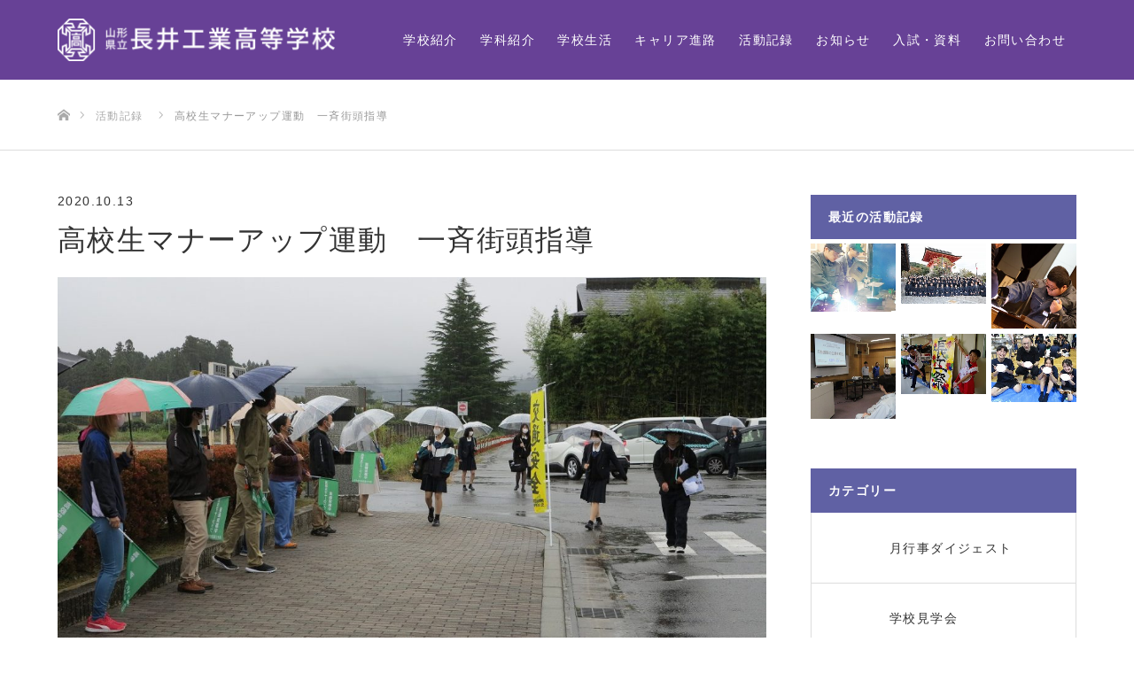

--- FILE ---
content_type: text/html; charset=UTF-8
request_url: https://nagai-th.ed.jp/post/work/1161/
body_size: 10322
content:
<!DOCTYPE html>

<html class="pc" lang="ja">
<head>
<meta charset="UTF-8">
<!--[if IE]><meta http-equiv="X-UA-Compatible" content="IE=edge"><![endif]-->
<meta name="viewport" content="width=device-width">
<title>高校生マナーアップ運動　一斉街頭指導 | 山形県立長井工業高等学校</title>
<meta name="description" content="１０月８日（木）、生徒会の生徒と職員そしてＰＴＡの方々と一緒に一斉街頭指導を行いました。当日は生憎の雨模様でしたが、生徒諸君は元気に朝の挨拶を交わしながら登校していました。ＰＴＡの皆様、ご協力ありがとうございました。">
<link rel="pingback" href="https://nagai-th.ed.jp/xmlrpc.php">
<meta name='robots' content='max-image-preview:large' />
<link rel="alternate" type="application/rss+xml" title="山形県立長井工業高等学校 &raquo; フィード" href="https://nagai-th.ed.jp/feed/" />
<link rel="alternate" type="application/rss+xml" title="山形県立長井工業高等学校 &raquo; コメントフィード" href="https://nagai-th.ed.jp/comments/feed/" />
<script type="text/javascript">
window._wpemojiSettings = {"baseUrl":"https:\/\/s.w.org\/images\/core\/emoji\/14.0.0\/72x72\/","ext":".png","svgUrl":"https:\/\/s.w.org\/images\/core\/emoji\/14.0.0\/svg\/","svgExt":".svg","source":{"concatemoji":"https:\/\/nagai-th.ed.jp\/wp-includes\/js\/wp-emoji-release.min.js?ver=6.1.9"}};
/*! This file is auto-generated */
!function(e,a,t){var n,r,o,i=a.createElement("canvas"),p=i.getContext&&i.getContext("2d");function s(e,t){var a=String.fromCharCode,e=(p.clearRect(0,0,i.width,i.height),p.fillText(a.apply(this,e),0,0),i.toDataURL());return p.clearRect(0,0,i.width,i.height),p.fillText(a.apply(this,t),0,0),e===i.toDataURL()}function c(e){var t=a.createElement("script");t.src=e,t.defer=t.type="text/javascript",a.getElementsByTagName("head")[0].appendChild(t)}for(o=Array("flag","emoji"),t.supports={everything:!0,everythingExceptFlag:!0},r=0;r<o.length;r++)t.supports[o[r]]=function(e){if(p&&p.fillText)switch(p.textBaseline="top",p.font="600 32px Arial",e){case"flag":return s([127987,65039,8205,9895,65039],[127987,65039,8203,9895,65039])?!1:!s([55356,56826,55356,56819],[55356,56826,8203,55356,56819])&&!s([55356,57332,56128,56423,56128,56418,56128,56421,56128,56430,56128,56423,56128,56447],[55356,57332,8203,56128,56423,8203,56128,56418,8203,56128,56421,8203,56128,56430,8203,56128,56423,8203,56128,56447]);case"emoji":return!s([129777,127995,8205,129778,127999],[129777,127995,8203,129778,127999])}return!1}(o[r]),t.supports.everything=t.supports.everything&&t.supports[o[r]],"flag"!==o[r]&&(t.supports.everythingExceptFlag=t.supports.everythingExceptFlag&&t.supports[o[r]]);t.supports.everythingExceptFlag=t.supports.everythingExceptFlag&&!t.supports.flag,t.DOMReady=!1,t.readyCallback=function(){t.DOMReady=!0},t.supports.everything||(n=function(){t.readyCallback()},a.addEventListener?(a.addEventListener("DOMContentLoaded",n,!1),e.addEventListener("load",n,!1)):(e.attachEvent("onload",n),a.attachEvent("onreadystatechange",function(){"complete"===a.readyState&&t.readyCallback()})),(e=t.source||{}).concatemoji?c(e.concatemoji):e.wpemoji&&e.twemoji&&(c(e.twemoji),c(e.wpemoji)))}(window,document,window._wpemojiSettings);
</script>
<style type="text/css">
img.wp-smiley,
img.emoji {
	display: inline !important;
	border: none !important;
	box-shadow: none !important;
	height: 1em !important;
	width: 1em !important;
	margin: 0 0.07em !important;
	vertical-align: -0.1em !important;
	background: none !important;
	padding: 0 !important;
}
</style>
	<link rel='stylesheet' id='style-css' href='https://nagai-th.ed.jp/wp-content/themes/source_tcd045-child/style.css?ver=1.8.2' type='text/css' media='all' />
<link rel='stylesheet' id='sbi_styles-css' href='https://nagai-th.ed.jp/wp-content/plugins/instagram-feed-pro/css/sbi-styles.min.css?ver=6.5.1' type='text/css' media='all' />
<link rel='stylesheet' id='wp-block-library-css' href='https://nagai-th.ed.jp/wp-includes/css/dist/block-library/style.min.css?ver=6.1.9' type='text/css' media='all' />
<link rel='stylesheet' id='classic-theme-styles-css' href='https://nagai-th.ed.jp/wp-includes/css/classic-themes.min.css?ver=1' type='text/css' media='all' />
<style id='global-styles-inline-css' type='text/css'>
body{--wp--preset--color--black: #000000;--wp--preset--color--cyan-bluish-gray: #abb8c3;--wp--preset--color--white: #ffffff;--wp--preset--color--pale-pink: #f78da7;--wp--preset--color--vivid-red: #cf2e2e;--wp--preset--color--luminous-vivid-orange: #ff6900;--wp--preset--color--luminous-vivid-amber: #fcb900;--wp--preset--color--light-green-cyan: #7bdcb5;--wp--preset--color--vivid-green-cyan: #00d084;--wp--preset--color--pale-cyan-blue: #8ed1fc;--wp--preset--color--vivid-cyan-blue: #0693e3;--wp--preset--color--vivid-purple: #9b51e0;--wp--preset--gradient--vivid-cyan-blue-to-vivid-purple: linear-gradient(135deg,rgba(6,147,227,1) 0%,rgb(155,81,224) 100%);--wp--preset--gradient--light-green-cyan-to-vivid-green-cyan: linear-gradient(135deg,rgb(122,220,180) 0%,rgb(0,208,130) 100%);--wp--preset--gradient--luminous-vivid-amber-to-luminous-vivid-orange: linear-gradient(135deg,rgba(252,185,0,1) 0%,rgba(255,105,0,1) 100%);--wp--preset--gradient--luminous-vivid-orange-to-vivid-red: linear-gradient(135deg,rgba(255,105,0,1) 0%,rgb(207,46,46) 100%);--wp--preset--gradient--very-light-gray-to-cyan-bluish-gray: linear-gradient(135deg,rgb(238,238,238) 0%,rgb(169,184,195) 100%);--wp--preset--gradient--cool-to-warm-spectrum: linear-gradient(135deg,rgb(74,234,220) 0%,rgb(151,120,209) 20%,rgb(207,42,186) 40%,rgb(238,44,130) 60%,rgb(251,105,98) 80%,rgb(254,248,76) 100%);--wp--preset--gradient--blush-light-purple: linear-gradient(135deg,rgb(255,206,236) 0%,rgb(152,150,240) 100%);--wp--preset--gradient--blush-bordeaux: linear-gradient(135deg,rgb(254,205,165) 0%,rgb(254,45,45) 50%,rgb(107,0,62) 100%);--wp--preset--gradient--luminous-dusk: linear-gradient(135deg,rgb(255,203,112) 0%,rgb(199,81,192) 50%,rgb(65,88,208) 100%);--wp--preset--gradient--pale-ocean: linear-gradient(135deg,rgb(255,245,203) 0%,rgb(182,227,212) 50%,rgb(51,167,181) 100%);--wp--preset--gradient--electric-grass: linear-gradient(135deg,rgb(202,248,128) 0%,rgb(113,206,126) 100%);--wp--preset--gradient--midnight: linear-gradient(135deg,rgb(2,3,129) 0%,rgb(40,116,252) 100%);--wp--preset--duotone--dark-grayscale: url('#wp-duotone-dark-grayscale');--wp--preset--duotone--grayscale: url('#wp-duotone-grayscale');--wp--preset--duotone--purple-yellow: url('#wp-duotone-purple-yellow');--wp--preset--duotone--blue-red: url('#wp-duotone-blue-red');--wp--preset--duotone--midnight: url('#wp-duotone-midnight');--wp--preset--duotone--magenta-yellow: url('#wp-duotone-magenta-yellow');--wp--preset--duotone--purple-green: url('#wp-duotone-purple-green');--wp--preset--duotone--blue-orange: url('#wp-duotone-blue-orange');--wp--preset--font-size--small: 13px;--wp--preset--font-size--medium: 20px;--wp--preset--font-size--large: 36px;--wp--preset--font-size--x-large: 42px;--wp--preset--spacing--20: 0.44rem;--wp--preset--spacing--30: 0.67rem;--wp--preset--spacing--40: 1rem;--wp--preset--spacing--50: 1.5rem;--wp--preset--spacing--60: 2.25rem;--wp--preset--spacing--70: 3.38rem;--wp--preset--spacing--80: 5.06rem;}:where(.is-layout-flex){gap: 0.5em;}body .is-layout-flow > .alignleft{float: left;margin-inline-start: 0;margin-inline-end: 2em;}body .is-layout-flow > .alignright{float: right;margin-inline-start: 2em;margin-inline-end: 0;}body .is-layout-flow > .aligncenter{margin-left: auto !important;margin-right: auto !important;}body .is-layout-constrained > .alignleft{float: left;margin-inline-start: 0;margin-inline-end: 2em;}body .is-layout-constrained > .alignright{float: right;margin-inline-start: 2em;margin-inline-end: 0;}body .is-layout-constrained > .aligncenter{margin-left: auto !important;margin-right: auto !important;}body .is-layout-constrained > :where(:not(.alignleft):not(.alignright):not(.alignfull)){max-width: var(--wp--style--global--content-size);margin-left: auto !important;margin-right: auto !important;}body .is-layout-constrained > .alignwide{max-width: var(--wp--style--global--wide-size);}body .is-layout-flex{display: flex;}body .is-layout-flex{flex-wrap: wrap;align-items: center;}body .is-layout-flex > *{margin: 0;}:where(.wp-block-columns.is-layout-flex){gap: 2em;}.has-black-color{color: var(--wp--preset--color--black) !important;}.has-cyan-bluish-gray-color{color: var(--wp--preset--color--cyan-bluish-gray) !important;}.has-white-color{color: var(--wp--preset--color--white) !important;}.has-pale-pink-color{color: var(--wp--preset--color--pale-pink) !important;}.has-vivid-red-color{color: var(--wp--preset--color--vivid-red) !important;}.has-luminous-vivid-orange-color{color: var(--wp--preset--color--luminous-vivid-orange) !important;}.has-luminous-vivid-amber-color{color: var(--wp--preset--color--luminous-vivid-amber) !important;}.has-light-green-cyan-color{color: var(--wp--preset--color--light-green-cyan) !important;}.has-vivid-green-cyan-color{color: var(--wp--preset--color--vivid-green-cyan) !important;}.has-pale-cyan-blue-color{color: var(--wp--preset--color--pale-cyan-blue) !important;}.has-vivid-cyan-blue-color{color: var(--wp--preset--color--vivid-cyan-blue) !important;}.has-vivid-purple-color{color: var(--wp--preset--color--vivid-purple) !important;}.has-black-background-color{background-color: var(--wp--preset--color--black) !important;}.has-cyan-bluish-gray-background-color{background-color: var(--wp--preset--color--cyan-bluish-gray) !important;}.has-white-background-color{background-color: var(--wp--preset--color--white) !important;}.has-pale-pink-background-color{background-color: var(--wp--preset--color--pale-pink) !important;}.has-vivid-red-background-color{background-color: var(--wp--preset--color--vivid-red) !important;}.has-luminous-vivid-orange-background-color{background-color: var(--wp--preset--color--luminous-vivid-orange) !important;}.has-luminous-vivid-amber-background-color{background-color: var(--wp--preset--color--luminous-vivid-amber) !important;}.has-light-green-cyan-background-color{background-color: var(--wp--preset--color--light-green-cyan) !important;}.has-vivid-green-cyan-background-color{background-color: var(--wp--preset--color--vivid-green-cyan) !important;}.has-pale-cyan-blue-background-color{background-color: var(--wp--preset--color--pale-cyan-blue) !important;}.has-vivid-cyan-blue-background-color{background-color: var(--wp--preset--color--vivid-cyan-blue) !important;}.has-vivid-purple-background-color{background-color: var(--wp--preset--color--vivid-purple) !important;}.has-black-border-color{border-color: var(--wp--preset--color--black) !important;}.has-cyan-bluish-gray-border-color{border-color: var(--wp--preset--color--cyan-bluish-gray) !important;}.has-white-border-color{border-color: var(--wp--preset--color--white) !important;}.has-pale-pink-border-color{border-color: var(--wp--preset--color--pale-pink) !important;}.has-vivid-red-border-color{border-color: var(--wp--preset--color--vivid-red) !important;}.has-luminous-vivid-orange-border-color{border-color: var(--wp--preset--color--luminous-vivid-orange) !important;}.has-luminous-vivid-amber-border-color{border-color: var(--wp--preset--color--luminous-vivid-amber) !important;}.has-light-green-cyan-border-color{border-color: var(--wp--preset--color--light-green-cyan) !important;}.has-vivid-green-cyan-border-color{border-color: var(--wp--preset--color--vivid-green-cyan) !important;}.has-pale-cyan-blue-border-color{border-color: var(--wp--preset--color--pale-cyan-blue) !important;}.has-vivid-cyan-blue-border-color{border-color: var(--wp--preset--color--vivid-cyan-blue) !important;}.has-vivid-purple-border-color{border-color: var(--wp--preset--color--vivid-purple) !important;}.has-vivid-cyan-blue-to-vivid-purple-gradient-background{background: var(--wp--preset--gradient--vivid-cyan-blue-to-vivid-purple) !important;}.has-light-green-cyan-to-vivid-green-cyan-gradient-background{background: var(--wp--preset--gradient--light-green-cyan-to-vivid-green-cyan) !important;}.has-luminous-vivid-amber-to-luminous-vivid-orange-gradient-background{background: var(--wp--preset--gradient--luminous-vivid-amber-to-luminous-vivid-orange) !important;}.has-luminous-vivid-orange-to-vivid-red-gradient-background{background: var(--wp--preset--gradient--luminous-vivid-orange-to-vivid-red) !important;}.has-very-light-gray-to-cyan-bluish-gray-gradient-background{background: var(--wp--preset--gradient--very-light-gray-to-cyan-bluish-gray) !important;}.has-cool-to-warm-spectrum-gradient-background{background: var(--wp--preset--gradient--cool-to-warm-spectrum) !important;}.has-blush-light-purple-gradient-background{background: var(--wp--preset--gradient--blush-light-purple) !important;}.has-blush-bordeaux-gradient-background{background: var(--wp--preset--gradient--blush-bordeaux) !important;}.has-luminous-dusk-gradient-background{background: var(--wp--preset--gradient--luminous-dusk) !important;}.has-pale-ocean-gradient-background{background: var(--wp--preset--gradient--pale-ocean) !important;}.has-electric-grass-gradient-background{background: var(--wp--preset--gradient--electric-grass) !important;}.has-midnight-gradient-background{background: var(--wp--preset--gradient--midnight) !important;}.has-small-font-size{font-size: var(--wp--preset--font-size--small) !important;}.has-medium-font-size{font-size: var(--wp--preset--font-size--medium) !important;}.has-large-font-size{font-size: var(--wp--preset--font-size--large) !important;}.has-x-large-font-size{font-size: var(--wp--preset--font-size--x-large) !important;}
.wp-block-navigation a:where(:not(.wp-element-button)){color: inherit;}
:where(.wp-block-columns.is-layout-flex){gap: 2em;}
.wp-block-pullquote{font-size: 1.5em;line-height: 1.6;}
</style>
<link rel='stylesheet' id='contact-form-7-css' href='https://nagai-th.ed.jp/wp-content/plugins/contact-form-7/includes/css/styles.css?ver=5.7.7' type='text/css' media='all' />
<link rel='stylesheet' id='contact-form-7-confirm-css' href='https://nagai-th.ed.jp/wp-content/plugins/contact-form-7-add-confirm/includes/css/styles.css?ver=5.1' type='text/css' media='all' />
<link rel='stylesheet' id='parent-style-css' href='https://nagai-th.ed.jp/wp-content/themes/source_tcd045/style.css?ver=6.1.9' type='text/css' media='all' />
<link rel='stylesheet' id='child-style-css' href='https://nagai-th.ed.jp/wp-content/themes/source_tcd045-child/style.css?ver=6.1.9' type='text/css' media='all' />
<script type='text/javascript' src='https://nagai-th.ed.jp/wp-includes/js/jquery/jquery.min.js?ver=3.6.1' id='jquery-core-js'></script>
<script type='text/javascript' src='https://nagai-th.ed.jp/wp-includes/js/jquery/jquery-migrate.min.js?ver=3.3.2' id='jquery-migrate-js'></script>
<link rel="https://api.w.org/" href="https://nagai-th.ed.jp/wp-json/" /><link rel="canonical" href="https://nagai-th.ed.jp/post/work/1161/" />
<link rel='shortlink' href='https://nagai-th.ed.jp/?p=1161' />
<link rel="alternate" type="application/json+oembed" href="https://nagai-th.ed.jp/wp-json/oembed/1.0/embed?url=https%3A%2F%2Fnagai-th.ed.jp%2Fpost%2Fwork%2F1161%2F" />
<link rel="alternate" type="text/xml+oembed" href="https://nagai-th.ed.jp/wp-json/oembed/1.0/embed?url=https%3A%2F%2Fnagai-th.ed.jp%2Fpost%2Fwork%2F1161%2F&#038;format=xml" />
<style>.grecaptcha-hide{visibility: hidden !important;}</style>
		
<link rel="stylesheet" href="https://nagai-th.ed.jp/wp-content/themes/source_tcd045/css/design-plus.css?ver=1.8.2">
<link rel="stylesheet" href="https://nagai-th.ed.jp/wp-content/themes/source_tcd045/css/sns-botton.css?ver=1.8.2">
<link rel="stylesheet" media="screen" href="https://nagai-th.ed.jp/wp-content/themes/source_tcd045/css/responsive.css?ver=1.8.2">
<link rel="stylesheet" media="screen" href="https://nagai-th.ed.jp/wp-content/themes/source_tcd045/css/footer-bar.css?ver=1.8.2">

<script src="https://nagai-th.ed.jp/wp-content/themes/source_tcd045/js/jquery.easing.1.4.js?ver=1.8.2"></script>
<script src="https://nagai-th.ed.jp/wp-content/themes/source_tcd045/js/jscript.js?ver=1.8.2"></script>
<script src="https://nagai-th.ed.jp/wp-content/themes/source_tcd045/js/footer-bar.js?ver=1.8.2"></script>
<script src="https://nagai-th.ed.jp/wp-content/themes/source_tcd045/js/comment.js?ver=1.8.2"></script>

<style type="text/css">

body, input, textarea { font-family: "Segoe UI", Verdana, "游ゴシック", YuGothic, "Hiragino Kaku Gothic ProN", Meiryo, sans-serif; }

.rich_font { font-family: "Hiragino Sans", "ヒラギノ角ゴ ProN", "Hiragino Kaku Gothic ProN", "游ゴシック", YuGothic, "メイリオ", Meiryo, sans-serif; font-weight: 100; }



body { font-size:14px; }



#post_title { font-size:32px; }
.post_content { font-size:14px; }

#related_post li a.image, .styled_post_list1 .image, .work_list_widget .image, .work_list .box .image, .blog_list .box .image {
  overflow: hidden;
}
#related_post li a.image img, .styled_post_list1 .image img, .work_list_widget .image img, .work_list .box .image img, .blog_list .box .image img {
  -webkit-transition: all 0.75s ease; -moz-transition: all 0.75s ease; transition: all 0.75s ease;
  -webkit-transform: scale(1); -moz-transform: scale(1); -ms-transform: scale(1); -o-transform: scale(1); transform: scale(1);
  -webkit-backface-visibility:hidden; backface-visibility:hidden;
}
#related_post li a.image:hover img, .styled_post_list1 .image:hover img, .work_list_widget .image:hover img, .work_list .box .image:hover img, .blog_list .box .image:hover img {
  -webkit-transform: scale(1.2); -moz-transform: scale(1.2); -ms-transform: scale(1.2); -o-transform: scale(1.2); transform: scale(1.2);
}
.index_archive_link, #work_navigation a, .page_navi p.back a
  { background-color:#674196; }

#header, .pc #global_menu ul ul a, #footer_bottom, .mobile #copyright, .mobile .home #header
  { background-color:#674196; }

.header_fix #header, .pc .header_fix #global_menu ul ul a, .mobile .header_fix #header
  { background-color:rgba(103,65,150,0.7); }

#header a, mobile a.menu_button:before
  { color:#FFFFFF; }

#footer_top, #footer_top a, #footer_bottom, #footer_bottom a
  { color:#FFFFFF; }

.pc #global_menu ul ul li.menu-item-has-children > a:before
  { border-color:transparent transparent transparent #FFFFFF; }

.pc #global_menu ul ul a:hover
  { color:#fff; }

.pc #global_menu ul ul li.menu-item-has-children > a:hover:before
  { border-color:transparent transparent transparent #fff; }

#post_title, #page_header .headline, #work_category_list .current_category .name, #work_footer_data .link, .blog_list .box .title a:hover, #footer_menu a:hover, #related_post li .title a:hover, .side_widget .styled_post_list1 .title:hover, .pc .home #global_menu li.current-menu-item > a, .pc .home #global_menu > ul > li > a:hover
  { color:#674196; }

a:hover, .pc #header .logo a:hover, #comment_header ul li a:hover, .pc #global_menu > ul > li.active > a, .pc #global_menu li.current-menu-item > a, .pc #global_menu > ul > li > a:hover, #header_logo .logo a:hover, #bread_crumb li.home a:hover:before, #bread_crumb li a:hover, .color_headline, #footer_bottom a:hover, .pc .home.header_fix #global_menu li.current-menu-item > a, .pc .home.header_fix #global_menu > ul > li > a:hover
  { color:#6061A4; }

#return_top a:hover, .next_page_link a:hover, .collapse_category_list li a:hover .count, .slick-arrow:hover, .page_navi a:hover, .page_navi p.back a:hover,
  #wp-calendar td a:hover, #wp-calendar #prev a:hover, #wp-calendar #next a:hover, .widget_search #search-btn input:hover, .widget_search #searchsubmit:hover, .side_widget.google_search #searchsubmit:hover,
    #submit_comment:hover, #comment_header ul li a:hover, #comment_header ul li.comment_switch_active a, #comment_header #comment_closed p, #post_pagination a:hover,
      #header_slider .slick-dots button:hover::before, #header_slider .slick-dots .slick-active button::before,
        .work_list .box .title a:hover, #work_navigation a:hover, #work_side_content a:hover, #work_button a:hover, #blog_list .category a:hover, #post_meta_top .category a:hover, .box_list .link_button:hover
          { background-color:#674196 !important; }

#footer_top, .pc #global_menu ul ul a:hover, .news_list .category a:hover, .work_list .category a:hover, .blog_list .category a:hover, #related_post .headline, #comment_headline, .side_headline,
  .mobile a.menu_button:hover, .mobile #global_menu li a:hover, .index_archive_link:hover
    { background-color:#6061A4 !important; }

#comment_textarea textarea:focus, #guest_info input:focus, #comment_header ul li a:hover, #comment_header ul li.comment_switch_active a, #comment_header #comment_closed p, .page_navi a:hover, .page_navi p.back a:hover
  { border-color:#674196; }

#comment_header ul li.comment_switch_active a:after, #comment_header #comment_closed p:after
  { border-color:#674196 transparent transparent transparent; }

.collapse_category_list li a:before
  { border-color: transparent transparent transparent #6061A4; }

@media screen and (min-width:600px) {
  #header_slider_nav .slick-current .label { background-color:#674196 !important; }
}

.post_content a, .post_content a:hover { color:#6F1318; }

#site_loader_spinner { border:4px solid rgba(103,65,150,0.2); border-top-color:#674196; }

/* Footer bar */



</style>


<style type="text/css"></style><link rel="icon" href="https://nagai-th.ed.jp/wp-content/uploads/2024/12/favicon-nh.png" sizes="32x32" />
<link rel="icon" href="https://nagai-th.ed.jp/wp-content/uploads/2024/12/favicon-nh.png" sizes="192x192" />
<link rel="apple-touch-icon" href="https://nagai-th.ed.jp/wp-content/uploads/2024/12/favicon-nh.png" />
<meta name="msapplication-TileImage" content="https://nagai-th.ed.jp/wp-content/uploads/2024/12/favicon-nh.png" />
		<style type="text/css" id="wp-custom-css">
			span.emergencytag,span.newtag {
    display: inline-block;
    height: 30px;
    line-height: 30px;
    color: #fff;
    font-size: 14px;
    min-width: 140px;
    text-align: center;
    padding: 0 20px;
    border-radius: 30px;
    text-decoration: none;
    background: #e02013;
    margin-right: 10px;
}

span.newtag {
    background: #674196;
}
.banner.container-fluid {
    text-align: center;
    margin-bottom: 4rem;
}
.banner.container-fluid:hover{
	opacity:0.7;
	transition:0.5s;
}		</style>
		<!-- Global site tag (gtag.js) - Google Analytics -->
<script async src="https://www.googletagmanager.com/gtag/js?id=UA-119041415-2"></script>
<script>
  window.dataLayer = window.dataLayer || [];
  function gtag(){dataLayer.push(arguments);}
  gtag('js', new Date());

  gtag('config', 'UA-119041415-2');
</script>
</head>

<body id="body" class="work-template-default single single-work postid-1161 mobile_header_fix">

<div id="site_loader_overlay">
 <div id="site_loader_spinner"></div>
</div>
<div id="site_wrap">

 <div id="header">
  <div id="header_inner" class="clearfix">
   <div id="logo_image">
 <h1 class="logo">
  <a href="https://nagai-th.ed.jp/" title="山形県立長井工業高等学校">
      <img class="pc_logo_image" src="https://nagai-th.ed.jp/wp-content/uploads/2018/02/logo.png?1768816193" alt="山形県立長井工業高等学校" title="山形県立長井工業高等学校" />
         <img class="mobile_logo_image" src="https://nagai-th.ed.jp/wp-content/uploads/2018/02/logo.png?1768816193" alt="山形県立長井工業高等学校" title="山形県立長井工業高等学校" />
     </a>
 </h1>
</div>
      <div id="global_menu">
    <ul id="menu-global-navi" class="menu"><li id="menu-item-2086" class="menu-item menu-item-type-post_type menu-item-object-page menu-item-2086"><a href="https://nagai-th.ed.jp/about/">学校紹介</a></li>
<li id="menu-item-2080" class="menu-item menu-item-type-post_type menu-item-object-page menu-item-2080"><a href="https://nagai-th.ed.jp/curriculum/">学科紹介</a></li>
<li id="menu-item-60" class="menu-item menu-item-type-post_type menu-item-object-page menu-item-60"><a href="https://nagai-th.ed.jp/school_life/">学校生活</a></li>
<li id="menu-item-61" class="menu-item menu-item-type-post_type menu-item-object-page menu-item-61"><a href="https://nagai-th.ed.jp/career_path/">キャリア進路</a></li>
<li id="menu-item-76" class="menu-item menu-item-type-custom menu-item-object-custom menu-item-76"><a href="https://nagai-th.ed.jp/post/work/">活動記録</a></li>
<li id="menu-item-75" class="menu-item menu-item-type-custom menu-item-object-custom menu-item-has-children menu-item-75"><a href="https://nagai-th.ed.jp/post/news/">お知らせ</a>
<ul class="sub-menu">
	<li id="menu-item-3859" class="menu-item menu-item-type-post_type menu-item-object-page menu-item-3859"><a href="https://nagai-th.ed.jp/%e4%b8%ad%e5%ad%a6%e7%94%9f%e3%81%ae%e3%81%bf%e3%81%aa%e3%81%95%e3%82%93%e3%81%b8/">中学生のみなさんへ</a></li>
</ul>
</li>
<li id="menu-item-3694" class="menu-item menu-item-type-post_type menu-item-object-page menu-item-3694"><a href="https://nagai-th.ed.jp/openschool/">入試・資料</a></li>
<li id="menu-item-65" class="menu-item menu-item-type-post_type menu-item-object-page menu-item-65"><a href="https://nagai-th.ed.jp/contact/">お問い合わせ</a></li>
</ul>   </div>
   <a href="#" class="menu_button"><span>menu</span></a>
     </div>
 </div><!-- END #header -->


 <div id="top">

  
 </div><!-- END #top -->

 <div id="main_contents" class="clearfix">

<!--div id="work_header">
 <div id="work_header_inner" class="clearfix">
  <div class="category"><a class="event" style="background:#674196;" href="https://nagai-th.ed.jp/post/work-cat/event/">学校行事</a></div>  <h2 class="title">高校生マナーアップ運動　一斉街頭指導</h2>
 </div>
</div-->

<div id="bread_crumb">

<ul class="clearfix">
 <li itemscope="itemscope" itemtype="http://data-vocabulary.org/Breadcrumb" class="home"><a itemprop="url" href="https://nagai-th.ed.jp/"><span itemprop="title">ホーム</span></a></li>
 <li itemscope="itemscope" itemtype="http://data-vocabulary.org/Breadcrumb"><a itemprop="url" href="https://nagai-th.ed.jp/post/work/"><span itemprop="title">活動記録</span></a></li>
 <li class="last">高校生マナーアップ運動　一斉街頭指導</li>
</ul>

</div>

<div id="main_col" class="clearfix">

 
 
 <div id="left_col">

  <div id="article">

   <!--div class="post_content clearfix">
    <p>１０月８日（木）、生徒会の生徒と職員そしてＰＴＡの方々と一緒に一斉街頭指導を行いました。当日は生憎の雨模様でしたが、生徒諸君は元気に朝の挨拶を交わしながら登校していました。ＰＴＡの皆様、ご協力ありがとうございました。<img decoding="async" src="https://test.nagai-th.ed.jp/wp-content/uploads/2020/10/01-1-1024x768.jpg" alt="" width="1024" height="768" class="aligncenter size-large wp-image-1186" srcset="https://nagai-th.ed.jp/wp-content/uploads/2020/10/01-1-1024x768.jpg 1024w, https://nagai-th.ed.jp/wp-content/uploads/2020/10/01-1-300x225.jpg 300w, https://nagai-th.ed.jp/wp-content/uploads/2020/10/01-1-768x576.jpg 768w, https://nagai-th.ed.jp/wp-content/uploads/2020/10/01-1-640x480.jpg 640w, https://nagai-th.ed.jp/wp-content/uploads/2020/10/01-1.jpg 1280w" sizes="(max-width: 1024px) 100vw, 1024px" /><img decoding="async" loading="lazy" src="https://test.nagai-th.ed.jp/wp-content/uploads/2020/10/02-1-1024x768.jpg" alt="" width="1024" height="768" class="aligncenter size-large wp-image-1187" srcset="https://nagai-th.ed.jp/wp-content/uploads/2020/10/02-1-1024x768.jpg 1024w, https://nagai-th.ed.jp/wp-content/uploads/2020/10/02-1-300x225.jpg 300w, https://nagai-th.ed.jp/wp-content/uploads/2020/10/02-1-768x576.jpg 768w, https://nagai-th.ed.jp/wp-content/uploads/2020/10/02-1-640x480.jpg 640w, https://nagai-th.ed.jp/wp-content/uploads/2020/10/02-1.jpg 1280w" sizes="(max-width: 1024px) 100vw, 1024px" /><img decoding="async" loading="lazy" src="https://test.nagai-th.ed.jp/wp-content/uploads/2020/10/03-1-1024x768.jpg" alt="" width="1024" height="768" class="aligncenter size-large wp-image-1188" srcset="https://nagai-th.ed.jp/wp-content/uploads/2020/10/03-1-1024x768.jpg 1024w, https://nagai-th.ed.jp/wp-content/uploads/2020/10/03-1-300x225.jpg 300w, https://nagai-th.ed.jp/wp-content/uploads/2020/10/03-1-768x576.jpg 768w, https://nagai-th.ed.jp/wp-content/uploads/2020/10/03-1-640x480.jpg 640w, https://nagai-th.ed.jp/wp-content/uploads/2020/10/03-1.jpg 1280w" sizes="(max-width: 1024px) 100vw, 1024px" /><img decoding="async" loading="lazy" src="https://test.nagai-th.ed.jp/wp-content/uploads/2020/10/04-1-1024x768.jpg" alt="" width="1024" height="768" class="aligncenter size-large wp-image-1189" srcset="https://nagai-th.ed.jp/wp-content/uploads/2020/10/04-1-1024x768.jpg 1024w, https://nagai-th.ed.jp/wp-content/uploads/2020/10/04-1-300x225.jpg 300w, https://nagai-th.ed.jp/wp-content/uploads/2020/10/04-1-768x576.jpg 768w, https://nagai-th.ed.jp/wp-content/uploads/2020/10/04-1-640x480.jpg 640w, https://nagai-th.ed.jp/wp-content/uploads/2020/10/04-1.jpg 1280w" sizes="(max-width: 1024px) 100vw, 1024px" /></p>
       </div-->
   <div class="box">
    <p>
     <span class="date"><time class="entry-date updated" datetime="2020-10-13T09:25:03+09:00">2020.10.13</time></span>	</p>
    <h2 class="title">高校生マナーアップ運動　一斉街頭指導</h2>
    <div class="image">
     <img width="1150" height="630" src="https://nagai-th.ed.jp/wp-content/uploads/2020/10/00-1-1150x630.jpg" class="attachment-size8 size-size8 wp-post-image" alt="" decoding="async" loading="lazy" />    </div>
    <div class="post_content"><p>１０月８日（木）、生徒会の生徒と職員そしてＰＴＡの方々と一緒に一斉街頭指導を行いました。当日は生憎の雨模様でしたが、生徒諸君は元気に朝の挨拶を交わしながら登校していました。ＰＴＡの皆様、ご協力ありがとうございました。<img decoding="async" loading="lazy" src="https://test.nagai-th.ed.jp/wp-content/uploads/2020/10/01-1-1024x768.jpg" alt="" width="1024" height="768" class="aligncenter size-large wp-image-1186" srcset="https://nagai-th.ed.jp/wp-content/uploads/2020/10/01-1-1024x768.jpg 1024w, https://nagai-th.ed.jp/wp-content/uploads/2020/10/01-1-300x225.jpg 300w, https://nagai-th.ed.jp/wp-content/uploads/2020/10/01-1-768x576.jpg 768w, https://nagai-th.ed.jp/wp-content/uploads/2020/10/01-1-640x480.jpg 640w, https://nagai-th.ed.jp/wp-content/uploads/2020/10/01-1.jpg 1280w" sizes="(max-width: 1024px) 100vw, 1024px" /><img decoding="async" loading="lazy" src="https://test.nagai-th.ed.jp/wp-content/uploads/2020/10/02-1-1024x768.jpg" alt="" width="1024" height="768" class="aligncenter size-large wp-image-1187" srcset="https://nagai-th.ed.jp/wp-content/uploads/2020/10/02-1-1024x768.jpg 1024w, https://nagai-th.ed.jp/wp-content/uploads/2020/10/02-1-300x225.jpg 300w, https://nagai-th.ed.jp/wp-content/uploads/2020/10/02-1-768x576.jpg 768w, https://nagai-th.ed.jp/wp-content/uploads/2020/10/02-1-640x480.jpg 640w, https://nagai-th.ed.jp/wp-content/uploads/2020/10/02-1.jpg 1280w" sizes="(max-width: 1024px) 100vw, 1024px" /><img decoding="async" loading="lazy" src="https://test.nagai-th.ed.jp/wp-content/uploads/2020/10/03-1-1024x768.jpg" alt="" width="1024" height="768" class="aligncenter size-large wp-image-1188" srcset="https://nagai-th.ed.jp/wp-content/uploads/2020/10/03-1-1024x768.jpg 1024w, https://nagai-th.ed.jp/wp-content/uploads/2020/10/03-1-300x225.jpg 300w, https://nagai-th.ed.jp/wp-content/uploads/2020/10/03-1-768x576.jpg 768w, https://nagai-th.ed.jp/wp-content/uploads/2020/10/03-1-640x480.jpg 640w, https://nagai-th.ed.jp/wp-content/uploads/2020/10/03-1.jpg 1280w" sizes="(max-width: 1024px) 100vw, 1024px" /><img decoding="async" loading="lazy" src="https://test.nagai-th.ed.jp/wp-content/uploads/2020/10/04-1-1024x768.jpg" alt="" width="1024" height="768" class="aligncenter size-large wp-image-1189" srcset="https://nagai-th.ed.jp/wp-content/uploads/2020/10/04-1-1024x768.jpg 1024w, https://nagai-th.ed.jp/wp-content/uploads/2020/10/04-1-300x225.jpg 300w, https://nagai-th.ed.jp/wp-content/uploads/2020/10/04-1-768x576.jpg 768w, https://nagai-th.ed.jp/wp-content/uploads/2020/10/04-1-640x480.jpg 640w, https://nagai-th.ed.jp/wp-content/uploads/2020/10/04-1.jpg 1280w" sizes="(max-width: 1024px) 100vw, 1024px" /></p>
</div>
   </div>
  </div><!-- END #article -->

    <!--div id="work_footer_data" class="clearfix">
   <div class="image"><img width="640" height="480" src="https://nagai-th.ed.jp/wp-content/uploads/2020/10/00-1-640x480.jpg" class="attachment-size9 size-size9 wp-post-image" alt="" decoding="async" loading="lazy" srcset="https://nagai-th.ed.jp/wp-content/uploads/2020/10/00-1-640x480.jpg 640w, https://nagai-th.ed.jp/wp-content/uploads/2020/10/00-1-300x225.jpg 300w, https://nagai-th.ed.jp/wp-content/uploads/2020/10/00-1-768x576.jpg 768w, https://nagai-th.ed.jp/wp-content/uploads/2020/10/00-1-1024x768.jpg 1024w, https://nagai-th.ed.jp/wp-content/uploads/2020/10/00-1.jpg 1280w" sizes="(max-width: 640px) 100vw, 640px" /></div>
   <div class="data">
    <h3 class="title" class="rich_font">高校生マナーアップ運動　一斉街頭指導</h3>
           </div><!-- END .data -->
  <!--/div><!-- END #work_footer_data -->
  
    
 </div><!-- END #left_col -->

 
  <div id="side_col">
  <div class="side_widget clearfix work_list_widget" id="work_list_widget-2">
<h3 class="side_headline"><span>最近の活動記録</span></h3><ol class="clearfix">
 <li>
   <a class="image" href="https://nagai-th.ed.jp/post/work/4060/" title="【NEW】～12月ダイジェスト～"><img width="300" height="240" src="https://nagai-th.ed.jp/wp-content/uploads/2025/12/12_00-300x240.jpg" class="attachment-size1 size-size1 wp-post-image" alt="" decoding="async" loading="lazy" /></a>
 </li>
 <li>
   <a class="image" href="https://nagai-th.ed.jp/post/work/4028/" title="～11月ダイジェスト～"><img width="300" height="213" src="https://nagai-th.ed.jp/wp-content/uploads/2025/11/5ad25def7c59e693a66c4672a5160165-300x213.jpg" class="attachment-size1 size-size1 wp-post-image" alt="" decoding="async" loading="lazy" /></a>
 </li>
 <li>
   <a class="image" href="https://nagai-th.ed.jp/post/work/4036/" title="全日本製造業コマ大戦に参加しました"><img width="300" height="300" src="https://nagai-th.ed.jp/wp-content/uploads/2025/11/ebb0ab6d6a4f261f0a0af0afd1838ed4-300x300.jpg" class="attachment-size1 size-size1 wp-post-image" alt="" decoding="async" loading="lazy" srcset="https://nagai-th.ed.jp/wp-content/uploads/2025/11/ebb0ab6d6a4f261f0a0af0afd1838ed4-300x300.jpg 300w, https://nagai-th.ed.jp/wp-content/uploads/2025/11/ebb0ab6d6a4f261f0a0af0afd1838ed4-400x400.jpg 400w, https://nagai-th.ed.jp/wp-content/uploads/2025/11/ebb0ab6d6a4f261f0a0af0afd1838ed4-120x120.jpg 120w" sizes="(max-width: 300px) 100vw, 300px" /></a>
 </li>
 <li>
   <a class="image" href="https://nagai-th.ed.jp/post/work/4040/" title="第3回 地域企業見学会"><img width="300" height="300" src="https://nagai-th.ed.jp/wp-content/uploads/2025/11/IMG_5007-300x300.jpg" class="attachment-size1 size-size1 wp-post-image" alt="" decoding="async" loading="lazy" srcset="https://nagai-th.ed.jp/wp-content/uploads/2025/11/IMG_5007-300x300.jpg 300w, https://nagai-th.ed.jp/wp-content/uploads/2025/11/IMG_5007-400x400.jpg 400w, https://nagai-th.ed.jp/wp-content/uploads/2025/11/IMG_5007-120x120.jpg 120w" sizes="(max-width: 300px) 100vw, 300px" /></a>
 </li>
 <li>
   <a class="image" href="https://nagai-th.ed.jp/post/work/3996/" title="～１０月ダイジェスト～"><img width="300" height="213" src="https://nagai-th.ed.jp/wp-content/uploads/2025/10/IMGP2388-300x213.jpg" class="attachment-size1 size-size1 wp-post-image" alt="" decoding="async" loading="lazy" /></a>
 </li>
 <li>
   <a class="image" href="https://nagai-th.ed.jp/post/work/3957/" title="～ ８・９月ダイジェスト ～"><img width="300" height="240" src="https://nagai-th.ed.jp/wp-content/uploads/2025/09/IMG_1409-300x240.jpg" class="attachment-size1 size-size1 wp-post-image" alt="" decoding="async" loading="lazy" /></a>
 </li>
</ol>
</div>
<div class="side_widget clearfix tcd_work_category" id="tcd_work_category-2">
<h3 class="side_headline"><span>カテゴリー</span></h3><div class="work_category_list_widget">
 <ol><li class="clearfix"><a href="https://nagai-th.ed.jp/post/work-cat/%e6%9c%88%e8%a1%8c%e4%ba%8b%e3%83%80%e3%82%a4%e3%82%b8%e3%82%a7%e3%82%b9%e3%83%88/"><span class="name">月行事ダイジェスト</span></a></li><li class="clearfix"><a href="https://nagai-th.ed.jp/post/work-cat/%e5%ad%a6%e6%a0%a1%e8%a6%8b%e5%ad%a6%e4%bc%9a/"><span class="name">学校見学会</span></a></li><li class="clearfix"><a href="https://nagai-th.ed.jp/post/work-cat/sdgs/"><span class="name">SDGs</span></a></li><li class="clearfix"><a href="https://nagai-th.ed.jp/post/work-cat/council/"><span class="name">生徒会</span></a></li><li class="clearfix"><a href="https://nagai-th.ed.jp/post/work-cat/event/"><span class="name">学校行事</span></a></li><li class="clearfix"><a href="https://nagai-th.ed.jp/post/work-cat/mechanical/"><span class="name">機械科</span></a></li><li class="clearfix"><a href="https://nagai-th.ed.jp/post/work-cat/densi/"><span class="name">電子科</span></a></li><li class="clearfix"><a href="https://nagai-th.ed.jp/post/work-cat/fukusi/"><span class="name">福祉環境科</span></a></li><li class="clearfix"><a href="https://nagai-th.ed.jp/post/work-cat/volunteer/"><span class="name">ボランティア</span></a></li><li class="clearfix"><a href="https://nagai-th.ed.jp/post/work-cat/ex-activities/"><span class="name">部活動</span></a></li></ol></div><!-- END work_category_list_widget -->
</div>
 </div>
 
</div><!-- END #main_col -->


 </div><!-- END #main_contents -->
 
   
 <div id="footer_top">
  <div id="footer_top_inner" class="clearfix">
<div id="footer_menu_area">
 <!--div class="nav1">
 <dl>
  <dt>我が校の特徴</dt>
  <dd>
   <ul>
    <li><a href="https://nagai-th.ed.jp/about#about1">３つの特徴</a></li>
    <li><a href="https://nagai-th.ed.jp/about#about2">主なプロジェクト</a></li>
   </ul>
  </dd>
 </dl>
 </div-->
 <div class="nav2">
 <dl>
  <dt>学校紹介・<br>我が校の特徴</dt>
  <dd>
   <ul>
    <li><a href="https://nagai-th.ed.jp/about#int1">校長あいさつ</a></li>
    <li><a href="https://nagai-th.ed.jp/about#int2">概要</a></li>
    <li><a href="https://nagai-th.ed.jp/about#int3">教育目標</a></li>    
    <li><a href="https://nagai-th.ed.jp/wp-content/uploads/2023/02/36a174511571e7520e88188ff494b454.pdf" target="_blank">スクール・ミッション、<span class="pc-block">スクール・ポリシー</span></a></li>
	 <li><a href="https://nagai-th.ed.jp/wp-content/uploads/2025/03/801092a42e75b9fd57ce83105531b11a.pdf" target="_blank">学校いじめ防止基本方針</a></li> 
	<li><a href="https://nagai-th.ed.jp/sns">SNS運用ポリシー</a></li>
    <li><a href="https://nagai-th.ed.jp/about#int5">校歌</a></li>
    <li><a href="https://nagai-th.ed.jp/enkaku">沿革</a></li>
    <li><a href="https://nagai-th.ed.jp/about#int6">実践的な工業教育</a></li>
	<li><a href="https://nagai-th.ed.jp/about#int7">地域とともに</a></li>
   </ul>
  </dd>
 </dl>
 </div>
 <div class="nav3">
 <dl>
  <dt>学科紹介</dt>
  <dd>
   <ul>
    <li><a href="https://nagai-th.ed.jp/curriculum#cur1">機械科</a></li>
    <li><a href="https://nagai-th.ed.jp/curriculum#cur2">電子科</a></li>
    <li><a href="https://nagai-th.ed.jp/curriculum#cur3">福祉環境科<br></a></li>
   </ul>
  </dd>
 </dl>
 </div>
 <div class="nav4">
 <dl>
  <dt>学校生活</dt>
  <dd>
   <ul>
    <li><a href="https://nagai-th.ed.jp/school_life#sch1">学校行事</a></li>
    <li><a href="https://nagai-th.ed.jp/school_life#sch2">部活動</a></li>
    <li><a href="https://nagai-th.ed.jp/school_life#sch3">年間行事予定表</a></li>
   </ul>
  </dd>
 </dl> 
 </div>
 <div class="nav5">
 <dl>
  <dt>キャリア進路</dt>
  <dd>
   <ul>
    <li><a href="https://nagai-th.ed.jp/career_path#car1">キャリア計画</a></li>
    <li><a href="https://nagai-th.ed.jp/career_path#car2">進路状況</a></li>
   </ul>
  </dd>
 </dl>
 </div>
 <div class="nav7">
 <dl>
  <dt>活動記録</dt>
  <dd>
   <ul>
    <li><a href="https://nagai-th.ed.jp/post/work-cat/council/">生徒会</a></li>
    <li><a href="https://nagai-th.ed.jp/post/work-cat/event/">学校行事</a></li>
    <li><a href="https://nagai-th.ed.jp/post/work-cat/mechanical/">機械科</a></li>
    <li><a href="https://nagai-th.ed.jp/post/work-cat/densi/">電子科</a></li>
    <li><a href="https://nagai-th.ed.jp/post/work-cat/fukusi/">福祉環境科<br></a></li>
    <li><a href="https://nagai-th.ed.jp/post/work-cat/volunteer/">ボランティア</a></li>
    <li><a href="https://nagai-th.ed.jp/post/work-cat/ex-activities/">部活動</a></li>
   </ul>
  </dd>
 </dl>
 </div>
 <div class="nav6">
 <dl>
  <dt>お知らせ</dt>
  <dd>
   <ul>
    <li><a href="https://nagai-th.ed.jp/post/news-cat/pta/">PTA</a></li>
    <li><a href="https://nagai-th.ed.jp/post/news-cat/alumni/">同窓会</a></li>
    <li><a href="https://nagai-th.ed.jp/post/news-cat/scsa/">体育文化後援会</a></li>
    <li><a href="https://nagai-th.ed.jp/post/news-cat/certificates/">各種証明書</a></li>
	   <li><a href="https://nagai-th.ed.jp/post/news-cat/junior-hss/">中学生の皆さんへ</a></li>
   </ul>
  </dd>
 </dl>
 </div>
</div>
<script type="text/javascript">
jQuery(function($) {
    var ua = navigator.userAgent;
    if (ua.indexOf('iPhone') > 0 || ua.indexOf('iPod') > 0 || ua.indexOf('Android') > 0 && ua.indexOf('Mobile') > 0) {
	  $('#footer_menu_area dl dd').hide();
	  $('#footer_menu_area dl dt').click(function () {
		$(this).next('#footer_menu_area dl dd').slideToggle().siblings('#footer_menu_area dl dd').slideUp();
		$(this).siblings('#footer_menu_area dl dt').removeClass('active');
		$(this).toggleClass('active');
	  });
    }
})(jQuery);
</script>
<script type="text/javascript">
/*
  jQuery(function($) {
$(window).load(function(){
  //サイト毎に調整します。　*be sure to adjust.
  var headerHeight = 100;
  //URLのハッシュ値を取得
  var urlHash = location.hash;
  
  //ハッシュ値があればページ内スクロール
  if(urlHash) {
    //スクロールを0に戻す
    jQuery('body,html').stop().scrollTop(0);
    setTimeout(function () {
      //ロード時の処理を待ち、時間差でスクロール実行
      scrollToAnker(urlHash) ;
    }, 100);
  }
  //通常のクリック時
     //対象に.notscrollがある場合はスクロールを無効にする
  $('a[href^="#"]:not(.notscroll)').click(function(){ 
    //ページ内リンク先を取得
    var href= $(this).attr("href");
    //リンク先が#か空だったらhtmlに
    var hash = href == "#" || href == "" ? 'html' : href;
    //スクロール実行
    scrollToAnker(hash);
    //リンク無効化
    return false;
  });
  // 関数：スムーススクロール
  // 指定したアンカー(#ID)へアニメーションでスクロール
  function scrollToAnker(hash) {
    var target = $(hash);
    var position = target.offset().top-headerHeight;
    $('body,html').stop().animate({scrollTop:position}, 500);
  }
})
  }) (jQuery);
  */
$(document).ready(function(){
    $('a[href^="#"]').on('click',function (e) {
        e.preventDefault();
 
        var target = this.hash;
        var $target = $(target);
 
        $('html, body').stop().animate({
            'scrollTop': $target.offset().top
        }, 500, 'swing', function () {
        //window.location.hash = target;
        });
    });
});
</script>

   
   <div id="footer_address">
    <div class="logo_area">
 <p class="logo">
  <a href="https://nagai-th.ed.jp/" title="山形県立長井工業高等学校">
   <img  src="https://nagai-th.ed.jp/wp-content/uploads/2018/02/logo.png?1768816193" alt="山形県立長井工業高等学校" title="山形県立長井工業高等学校" />  </a>
 </p>
</div>
	<p class="cont">〒993-0051 山形県長井市幸町9番17号<span>0238-84-1662(代表)</span><span>0238-88-9385(代表 FAX)</span><span>0238-84-7536(進路室 FAX)</span></p>
       </div>

  </div><!-- END #footer_top_inner -->
 </div><!-- END #footer_top -->

 <div id="footer_bottom">
  <div id="footer_bottom_inner" class="clearfix">

   
   <p id="copyright"><span class="copyright">Copyright &copy;&nbsp; <a href="https://nagai-th.ed.jp/">山形県立長井工業高等学校</a> All Rights Reserved.</span>　<!--span>[<a href="https://nagai-th.ed.jp/login_841662" target="_blank">login</a>]</span--></p>

   <div id="return_top">
    <a href="#body"><span>PAGE TOP</span></a>
   </div>

  </div><!-- END #footer_bottom_inner -->
 </div><!-- END #footer_bottom -->

 
</div><!-- #site_wrap -->

 <script>
 
 jQuery(document).ready(function($){

  function after_load() {
    $('#site_loader_spinner').delay(300).fadeOut(600);
    $('#site_loader_overlay').delay(600).fadeOut(900);
    $('#site_wrap').css('display', 'block');
          }

  $(window).load(function () {
    after_load();
      });

  $(function(){
    setTimeout(function(){
      if( $('#site_loader_overlay').is(':visible') ) {
        after_load();
      }
    }, 3000);
  });

 });

 </script>

<script>!function(d,s,id){var js,fjs=d.getElementsByTagName(s)[0],p=/^http:/.test(d.location)?'http':'https';if(!d.getElementById(id)){js=d.createElement(s);js.id=id;js.src=p+'://platform.twitter.com/widgets.js';fjs.parentNode.insertBefore(js,fjs);}}(document, 'script', 'twitter-wjs');</script>
<!-- facebook share button code -->
<div id="fb-root"></div>
<script>
(function(d, s, id) {
	var js, fjs = d.getElementsByTagName(s)[0];
	if (d.getElementById(id)) return;
   	js = d.createElement(s); js.id = id;
   	js.src = "//connect.facebook.net/ja_JP/sdk.js#xfbml=1&version=v2.5";
   	fjs.parentNode.insertBefore(js, fjs);
}(document, 'script', 'facebook-jssdk'));
</script>
<script type="text/javascript" src="http://b.st-hatena.com/js/bookmark_button.js" charset="utf-8" async="async"></script>
<script type="text/javascript">!function(d,i){if(!d.getElementById(i)){var j=d.createElement("script");j.id=i;j.src="https://widgets.getpocket.com/v1/j/btn.js?v=1";var w=d.getElementById(i);d.body.appendChild(j);}}(document,"pocket-btn-js");</script>
<script async defer src="//assets.pinterest.com/js/pinit.js"></script>

<!-- Custom Feeds for Instagram JS -->
<script type="text/javascript">
var sbiajaxurl = "https://nagai-th.ed.jp/wp-admin/admin-ajax.php";

</script>
<script type='text/javascript' src='https://nagai-th.ed.jp/wp-includes/js/comment-reply.min.js?ver=6.1.9' id='comment-reply-js'></script>
<script type='text/javascript' src='https://nagai-th.ed.jp/wp-content/plugins/contact-form-7/includes/swv/js/index.js?ver=5.7.7' id='swv-js'></script>
<script type='text/javascript' id='contact-form-7-js-extra'>
/* <![CDATA[ */
var wpcf7 = {"api":{"root":"https:\/\/nagai-th.ed.jp\/wp-json\/","namespace":"contact-form-7\/v1"}};
/* ]]> */
</script>
<script type='text/javascript' src='https://nagai-th.ed.jp/wp-content/plugins/contact-form-7/includes/js/index.js?ver=5.7.7' id='contact-form-7-js'></script>
<script type='text/javascript' src='https://nagai-th.ed.jp/wp-includes/js/jquery/jquery.form.min.js?ver=4.3.0' id='jquery-form-js'></script>
<script type='text/javascript' src='https://nagai-th.ed.jp/wp-content/plugins/contact-form-7-add-confirm/includes/js/scripts.js?ver=5.1' id='contact-form-7-confirm-js'></script>
<script type="text/javascript">
var scrollObject = (function() {
  var elm = (function() {
    if('scrollingElement' in document) {
      return document.scrollingElement;
    }
    if(navigator.userAgent.indexOf('WebKit') != -1) {
      return document.body;
    }
    return document.documentElement;
  })();
  var speed = 1200;
  var easing = 'swing';
  return {
    getElm: function() {
      return elm;
    },
    smoothScroll: function() {
      var href= $(this).attr("href");
      $(elm).animate({
        scrollTop: $(href == "#" ? 'html' : href).offset().top
      }, speed, easing);
      return false;
    }
  }
})();
$('a[href^="#"]').not('.noscroll').on('click', scrollObject.smoothScroll);
</script>
</body>
</html>


--- FILE ---
content_type: text/css
request_url: https://nagai-th.ed.jp/wp-content/themes/source_tcd045-child/style.css?ver=1.8.2
body_size: 9888
content:
@charset "utf-8";
/*
Theme Name:長井工業高等学校
Template: source_tcd045
Theme URI:
Description:WordPressテーマ「SOURCE」
Author:Design Plus
Author URI:http://design-plus1.com/tcd-w/
Version:1.8.2
Text Domain:tcd-w
*/


/* Header
----------------------------------*/
.pc #header .logo {
    font-family: "Hiragino Sans", "ヒラギノ角ゴ ProN", "Hiragino Kaku Gothic ProN", "游ゴシック", YuGothic, "メイリオ", Meiryo, sans-serif;
	line-height: 1.4;
	letter-spacing: 0.1em;
	text-align: right;
}
.logo img {
  height:48px;
}
.home #header {
    background: #674196;
}

.pc #global_menu > ul > li > a {
    padding: 0 12px;
}
.pc #global_menu > ul > li.active > a,
.pc #global_menu li.current-menu-item > a,
.pc #global_menu > ul > li > a:hover{
    color: #FFEC50 !important;
}

.wide_image:after {
    background: #000;
    content: "";
    position: absolute;
    width: 100%;
    height: 100%;
    opacity: 0.2;
    z-index: 1;
}
.wide_image .caption {
    z-index: 10;
}
.wide_image .caption h3{
    text-shadow: none !important;
	font-weight: 500;
}
@media screen and (min-width:768px) {
  .header_fix {
	padding-top: 100px;
  }
}
.header_fix #about1,.header_fix #about2,
.header_fix #introduction1,.header_fix #introduction2, .header_fix #introduction3, .header_fix #introduction4, .header_fix #introduction5, .header_fix #introduction6,
.header_fix #curriculum1,.header_fix #curriculum2,.header_fix #curriculum3,
.header_fix #school_life1, .header_fix #school_life2,
.header_fix #career_path1,.header_fix #career_path2 {
  margin-top: -100px;
  padding-top: 100px;
}


.br-sp{
    display: none;
}


/*reCapcha
----------------------------------*/
.grecaptcha-badge{
bottom: 95px!important;
z-index: 100;
}

/* Emergency
----------------------------------*/
#emergency {
    margin-top: -90px;
	margin-bottom:0;
	padding: 24px 0;
	border-bottom:2px solid #c2c2c2;
}
#emergency .post_content {
    max-width: 1150px;
    margin: 0 auto;
}
.emergency {
    display: inline-block;
    height: 30px;
    line-height: 30px;
    font-size: 13px;
	font-weight:bold;
    min-width: 70px;
    text-align: center;
	margin-right:12px;
    padding: 0 20px;
    border-radius: 30px;
    text-decoration: none;
    background: #ffea01 !important;
	color:#000 !important;
}
#emergency .date {
	margin-right:12px;
}
@media screen and (max-width:768px) {
#emergency .date {
	padding-left: 0;
}
}

/* top_news
----------------------------------*/
#top_news {
	margin-bottom:0;
	padding: 24px 0;
	border-bottom:2px solid #c2c2c2;
	margin-bottom: 40px;
}
#top_news .post_content {
    max-width: 1150px;
    margin: 0 auto;
}
#top_news .entry-date {
	margin-right:12px;
}
@media screen and (max-width: 1024px){
.br-sp{
    display: inline;
}
#top_news{
    padding: 20px 15px 15px;
    line-height: 1.8;
}
}
@media screen and (max-width:768px) {
#top_news .date {
	padding-left: 0;
}
}


/*#top_news{
    border-bottom: 2px solid #ddd!important;
    padding: 24px 0;
    margin-bottom: 40px;
}
#top_news .post_content{
    max-width: 1150px;
    margin: 0 auto;
}
@media screen and (max-width: 1024px)
#top_news {
    padding: 24px 16px 0;
    line-height: 1.8;
}
}*/

/* Footer
----------------------------------*/
body #footer_top {
    background-color: #595758 !important;
}
#footer_menu_area {
  width:100%;
  display:table;
  table-layout:fixed;
  padding-bottom:40px;
}
#footer_menu_area > div {
  display:table-cell;
  width:16.666%;
  padding:0 8px;
}
#footer_menu_area dl dt:before {
  position:absolute;
  top:0;
  left:0;
  content:"\3007";
}
#footer_menu_area dl dt {
  margin-bottom:12px;
  position:relative;
  padding-left: 16px;
}
#footer_menu_area dl dd ul {
    list-style: disc !important;
    margin-left: 1.2em;
}
#footer_menu_area dl dd ul li {
    line-height: 1.4 !important;
    margin-bottom: 12px;
    font-size: 13px;
    letter-spacing: normal;
}

#return_top a {
    background: #674196;
}
#return_top a:hover {
    opacity:0.96;
}



@media screen and (max-width:768px) {
}



/* post_content
----------------------------------*/
.post_content ol {
    margin-left: 1.8em;
}
@media screen and (min-width:769px) {
}




/* Contact
----------------------------------*/
.caution {
	color:#ea4335;
	font-size:0.8em;
}
.form-group.addon #Zip {
    border-bottom-right-radius: 4px;
    border-top-right-radius: 4px;
}
.form-group small {
	display:block;
	margin-top:8px;
}
.wpcf7c-elm-step2.wpcf7-back {
    background-color: #ffffff;
    color: #333333;
    cursor: pointer;
    display: block;
    font-size: 14px;
    height: auto;
    line-height: 1.5;
    margin: 30px auto 0;
    outline: medium none;
    padding: 8px;
    position: relative;
    text-align: center;
    text-decoration: none;
    transition: all 0.3s ease 0s;
    width: 225px;
}
.wpcf7 input.wpcf7-submit {
    background-color: #333333;
    border: medium none;
    color: #fff;
    cursor: pointer;
    display: block;
    font-size: 14px;
    height: auto;
    line-height: 1.5;
    margin: 0 auto;
    outline: medium none;
    padding: 8px;
    position: relative;
    text-align: center;
    text-decoration: none;
    transition: all 0.3s ease 0s;
    width: 225px;
}
.wpcf7 .wpcf7-response-output {
	margin-bottom: 24px;
    padding-top: 24px;
    padding-bottom: 24px;
}



/* Layout 20211209 add jan
----------------------------------*/
#index_3box_header {
  margin-bottom: 40px;
}
#index_3box_header h3.headline {
  font-weight:500;
}
#index_3box_list{
	display:none !important;/*20211209 add jan*/
}
#index_3box_list .icon.num1 {
    background: #e89458;
}
#index_3box #index_3box_list .icon.num1 span:before {
    color: #c41804;
}
#index_3box_list > div:nth-child(1) .link a {
    background: rgba(232,148,88);
}
#index_3box_list > div:nth-child(1) .link a:hover {
    background: rgba(232,148,88,0.6);
}
#index_3box_list .icon.num2 {
    background: #ffdb61;
}
#index_3box #index_3box_list .icon.num2 span:before {
    color: #ce9b02;
}
#index_3box_list > div:nth-child(2) .link a {
    background: rgba(255,219,97);
}
#index_3box_list > div:nth-child(2) .link a:hover {
    background: rgba(255,219,97,0.6);
}
#index_3box_list .icon.num3 {
    background: #84b76c;
}
#index_3box #index_3box_list .icon.num3 span:before {
    color: #006114;
}
#index_3box_list > div:nth-child(3) .link a {
    background: rgba(132,183,108);
}
#index_3box_list > div:nth-child(3) .link a:hover {
    background: rgba(132,183,108,0.6);
}
#index_3box_list .icon.num4 {
    background: #88c4e8;
}
#index_3box_list .icon.num4 span:before {
    color: #0a73c6;
}
#index_3box_list > div:nth-child(4) .link a {
    background: rgba(136,196,232);
}
#index_3box_list > div:nth-child(4) .link a:hover {
    background: rgba(136,196,232,0.6);
}

#index_3box_list .icon span {
    text-indent: 100%;
    display: block;
    overflow: hidden;
    white-space: nowrap;
}
#index_3box_list .icon span:before {
    font-size: 56px;
    top: 50%;
    left: 50%;
    transform: translate(-50%,-50%);
	width:auto;
	text-indent: 0;
}
#index_4box_list a:hover{
	color:#6061A4;
}

#index_4box_list .box {
    background: rgba(233,242,247);
	border-color:#cbd0d4;
	min-height: 264px;
}
#index_4box_list .box a.link:hover {
    background: #f6f9fb;
}
#index_3box_list .catch,
#index_4box_list .box .catch {
    font-size:22px;
    color:#701d19;
	font-family: "Hiragino Sans", "ヒラギノ角ゴ ProN", "Hiragino Kaku Gothic ProN", "游ゴシック", YuGothic, "メイリオ", Meiryo, sans-serif;
}
#index_news_list .news_list {
    border-bottom: 1px solid #ddd;
}
.news_list .category{
	line-height: 0!important;
}
.news_list .category a {
    width:10.4em !important;
	padding: 0 12px !important;
}
.news_list .title a {
    color:rgba(110,19,24);
	text-decoration:none;
}
.news_list .title a:hover {
    color:rgba(110,19,24,0.7);
}
.work_list .box .title{
    font-size: 15px;
    font-weight: 600;
    position: relative;
    padding: 0;
    margin-bottom: 5px;
    text-align: left;
    height: auto;
    line-height: initial;
}
#work_list_wrap .work_list .box .title a:hover{
    background-color: #fff0!important;
}
.category a.infomartion,
.category a.infomartion:hover {
    background: #019be3 !important;
}
.category a.pta,
.category a.pta:hover {
    background: #663207 !important;
	margin-top: 14px;
}
.category a.alumni,
.category a.alumni:hover {
    background: #53a737 !important;
	margin-top: 14px;
}
.category a.certificates,
.category a.certificates:hover {
    background: #ee9402 !important;
	margin-top: 14px;
}
.category a.junior-hss,
.category a.junior-hss:hover {
    background: #e02013 !important;
	margin-top: 14px;
}
.category a.sakura,
.category a.sakura:hover {
    background: #e88389 !important;
	margin-top: 14px;
}
.category a.other,
.category a.other:hover {
    background: #674196 !important;
	margin-top: 14px;
}
.category a.scsa,
.category a.scsa:hover {
    background: #fadf00 !important;
	margin-top: 14px;
}


.work_list .box .image {
    border-radius: 0;
    width: 100%;
    height: 260px;
    margin: 0 0 16px;
    overflow: hidden;
}
.work_list .box .image img {
    height: auto;
}

.work_list .box .category,
.work_list .box .post_content {
    text-align: left;
    margin: 0;
    padding: 0 16px 16px;
}
.work_list .box .post_content {
    line-height:1.6;
}
.work_list .box .post_content a {
    color:rgba(110,19,24);
	text-decoration:none;
}
.work_list .box .post_content a:hover {
    color:rgba(110,19,24,0.7);
}
.work_list .box .date {
    font-size: 12px;
    color: #000;
    margin: 0 0 0 8px;
}
.category a.activity {
    background: #009AE2 !important;
}
.category a.council {
    background: #3645a5 !important;
}
.category a.event {
    background: #069545 !important;
}

.category a.mechanical {
    background: #f3cf0d !important;
}
.category a.densi {
    background: #ca475d !important;
}
.category a.fukusi {
    background: #51ad77 !important;
}

.category a.volunteer {
    background: #ffc1a1 !important;
}
.category a.ex-activities {
    background: #eb7801 !important;
}
.post-type-archive-news #work_category_list > ol > li{
	width:20%;
	font-size:13px;
}
.post-type-archive-work #work_category_list > ol > li span.name,
.post-type-archive-news #work_category_list > ol > li span.name,
.tax-news-cat #work_category_list > ol > li span.name,
.tax-work-cat #work_category_list > ol > li span.name {
    left: 50%;
    -webkit-transform: translate3d(-50%,-50%,0);
    transform: translate3d(-50%,-50%,0);
	line-height: 1.5;
}

#index_free_content7.index_free_content {
    width:100%;
	margin-bottom:0;
}
#index_free_content7.index_free_content .container-fluid .col-md-12 {
    height: calc(100vh + 24px);
    background-image: url('images/bg-index_img.jpg');
    background-position: 0 0;
    background-repeat: no-repeat;
    background-size: cover;
}
#index_free_content7.index_free_content .container-fluid .wrap {
    width: 1150px;
    margin: 0 auto;
    display: table;
    height: 100%;
}
#index_free_content7.index_free_content .container-fluid .wrap .inner {
    color: #000;
	padding:80px 0;
	text-align: center;
}
#index_free_content7 .inner h2 {
    font-size: 2.3rem;
    letter-spacing: 0.1em;
    font-weight: 500;
}
.post_content p {
    line-height: 2.3;
    margin: 0 0 2em 0;
}
.post_content p span {
    display:block;
}
#index_free_content7 .inner p:nth-child(3) {
    margin: 0;
}
#index_free_content7 p {
    margin-bottom: 24px;
}
#index_free_content7 .inner .btn {
    background: #fff;
    border-radius: 24px;
    padding: 12px 32px;
    color: #000;
    font-weight: bold;
}
#index_free_content7 .inner .btn {
    text-decoration: none;
    background-color: rgba(103, 65, 150,1);
	color:#fff;
	font-weight:normal;
	font-size:18px;
	display: inline-block;
}
#index_free_content7 .inner .btn:hover {
    text-decoration: none;
    background-color: rgba(1,155,227,0.86);
}

.cont span {
  padding: 0 4px;
  display: inline-block;
}


.table > thead > tr > th,
.table > tbody > tr > th,
.table > tfoot > tr > th,
.table > thead > tr > td,
.table > tbody > tr > td,
.table > tfoot > tr > td {
    border-color: #aeabb2;
	border-top-color: #aeabb2;
}

/* アニメーション */
.use_animation #index_3box_header.animation_element.animated .headline {
  -webkit-animation: opacityAnimation .65s ease forwards .3s;
  animation: opacityAnimation .65s ease forwards .3s;
}
.use_animation #index_3box_header.animation_element.animated .desc {
  -webkit-animation: opacityAnimation .65s ease forwards .1s;
  animation: opacityAnimation .65s ease forwards .1s;
}
.use_animation #index_3box_list.animation_element .box { opacity:0; }
.use_animation #index_3box_list.animation_element .box.active {
  -webkit-transform: translateY(40px); transform: translateY(40px);
  -webkit-animation: moveUp .65s ease forwards .3s;
  animation: moveUp .65s ease forwards .3s;
}
/* アニメーション */
.use_animation #index_4box_list .box.num1.active, .use_animation #index_4box_list .box.num2.active {
  -webkit-animation: moveRight .65s ease forwards .3s;
  animation: moveRight .65s ease forwards .3s;
}
.use_animation #index_4box_list .box.num3.active, .use_animation #index_4box_list .box.num4.active {
  -webkit-animation: moveRight .65s ease forwards .3s;
  animation: moveRight .65s ease forwards .3s;
}
/* アニメーション */
.use_animation #index_news_list.animated .index_list_header .headline {
  -webkit-animation: opacityAnimation .65s ease forwards .3s;
  animation: opacityAnimation .65s ease forwards .3s;
}
.use_animation #index_news_list li.active {
  -webkit-transform: translateX(40px); transform: translateX(40px);
  -webkit-animation: opacityAnimation .65s ease forwards .3s;
  animation: opacityAnimation .65s ease forwards .3s;
}
.use_animation #index_news_list li.active {
    -webkit-animation: moveLeft .65s ease forwards .1s;
    animation: moveLeft .65s ease forwards .1s;
}
.use_animation #index_work_list .box.active {
    -webkit-animation: moveLeft .65s ease forwards .3s;
    animation: moveLeft .65s ease forwards .3s;
}
/* アニメーション */
.use_animation .index_free_content.animated {
  -webkit-animation: opacityAnimation .65s ease forwards .3s;
  animation: opacityAnimation .65s ease forwards .3s;
}
/* トップページのみフッターの画像をアニメーションさせる */
.home.use_animation #footer_image.animated .title {
  -webkit-animation: opacityAnimation .65s ease forwards .3s;
  animation: opacityAnimation .65s ease forwards .3s;
}
.home.use_animation #footer_image.animated .desc {
  -webkit-animation: opacityAnimation .65s ease forwards .3s;
  animation: opacityAnimation .65s ease forwards .3s;
}
.home.use_animation #footer_image.animated .button {
  -webkit-animation: opacityAnimation .65s ease forwards .3s;
  animation: opacityAnimation .65s ease forwards .3s;
}

.work_list .box {
    background: #fdfdfd;
}
#work_header {
    display: none;
}

.single-work .title {
    margin: 12px 0 16px;
    font-size: 32px;
    line-height: 1.6;
    font-weight: 500;
}
#main_col {
    margin-bottom: 40px;
}
.single #article .image img {
    height: auto !important;
}
#post_title {
    color: #000 !important;
	font-weight: 500;
	margin-bottom: 24px;
}
#post_meta_bottom {
    margin: 0;
	display: none;
}
.post_content h3.pb_function_list_headline {
  color: #009ae2 !important;
  font-weight: bold;
  font-family: "Hiragino Sans", "ヒラギノ角ゴ ProN", "Hiragino Kaku Gothic ProN", "游ゴシック", YuGothic, "メイリオ", Meiryo, sans-serif;
}
.post_content h3 {
    margin-bottom: 48px;
    color: #000 !important;
    font-weight: normal;
}
/*.post_content h4:before {
    content: "";
    display: block;
    position: absolute;
    width: 160px;
    height: 6px;
    left: 0;
    bottom: -6px;
    background: #674196;
}*/
.post_content h4 {
    position: relative;
    margin-bottom: 16px;
    padding-bottom: 16px;
    border-bottom: 6px solid #e7e7e7;
    font-size: 22px;
    line-height: 1.4;
}
.post_content h5 {
    margin-bottom: 0;
	text-align: center;
    padding: 8px 0 16px;
    border: 1px solid #ddd;
	border-top:none;
	background: #fdfdfd;
}
.post_content h5.headline:before {
    content: "";
    display: block;
    position: absolute;
    width: 100%;
    height: 1px;
    left: 0;
    top: 50%;
	margin-top: 0;
    background: #ddd;
	z-index: -1;
}
.post_content h5.headline {
    margin-bottom: 32px;
	text-align: left;
    padding: 0;
    border: none;
	border-top:none;
	background: none;
    position: relative;
    font-size: 24px;
    line-height: 1.4;
	z-index: 10;
}
.post_content h5.headline span {
    display: inline-block;
    background: #fff;
	padding-right: 0.5em;
}
.post_content h6 {
    color: #0c4899;
	font-size: 1rem;
	margin-bottom: 24px;
}
.post_content .tit {
	font-size: 1rem;
	font-weight: bold;
	margin-bottom: 8px;
}
.post_content .tit+p {
	padding-bottom: 32px;
	line-height: 1.8;
}

.pb-widget-image {
    padding: 8px;
    border: 1px solid #eee;
    border-bottom: none;
	background: #fdfdfd;
}
.post_content p {
    line-height: 2.2;
    margin: 0;
}
.post_content .ttl {
    font-size: 1.1rem;
    padding: 0 0 8px;
}
.post_content .ttl span {
    display: table-cell;
    width: 50px;
    height: 50px;
    background: #0d7bc6;
    vertical-align: middle;
    text-align: center;
    color: #fff;
}
.wide_image .caption .title {
    font-weight: 500;
}
body .rich_font {
    font-weight: normal;
}
.tax-news-cat #page_header .headline {
    font-size: 2rem;
    color: #333 !important;
}

/**/
#archive_news_list .news_list{
	margin-bottom:45px;
}

/* kikai ka
----------------------------------*/
.kikai {
    line-height: 2.2;
}
table.kakuka {
    margin: 0;
	border: none;
    border-top: 1px dashed #ddd;
}
table.kakuka th {
    width: 10em;
    background: transparent;
    font-size: 1rem;
    padding-right: 0;
    padding: 64px 0;
	border: none;
    border-bottom: 1px dashed #ddd;
}
table.kakuka td {
    background: transparent;
    padding: 64px 0;
	border: none;
    border-bottom: 1px dashed #ddd;
}

/* school_life
----------------------------------*/
.album ul {
    display: -webkit-flex;
    display: flex;
    -webkit-justify-content: space-between;
    justify-content: space-between;
    -webkit-flex-wrap: wrap;
    flex-wrap: wrap;
	list-style: none;
	margin: 0;
	padding: 0;
}
.album ul > li {
    margin-bottom: 15px;
    width: 24%;
}
.album ul > li .tmb_wrap {
    padding: 8px;
    background: #fdfdfd;
    border: 1px solid #ddd;
}
.album ul > li h3 {
    margin: 0 !important;
    text-align: center;
    font-size: 1rem;
    padding: 0;
}
@media screen and (max-width:767px) {
  .album ul > li {
    width:49%;
  }
}
@media screen and (max-width:640px) {
  .album ul > li {
    width:100%;
  }
}


/* into
----------------------------------*/
#into > ol {
  font-size: 1.2rem;
  font-weight: bold;
}
#into > ol .list-contents {
  font-size: 0.92rem;
  font-weight: normal;
}
#into > ol > li {
  margin-bottom: 15px;
  padding-bottom: 15px;
}
#into > ol li {
  line-height: 1.8;
}
#into > ol li table {
  text-align: center;
}
#into > ol li dl {
  margin-top: 16px;
  margin-bottom: 0;
}
#into > ol li dl dt {
  font-size: 1rem;
}
#into > ol li dl dd {
  margin-left: 1.2em;
  margin-bottom: 0;
}
@media screen and (max-width:767px) {
  #into > ol > li {
    margin-bottom: 15px;
    padding-bottom: 15px;
  }
}
#into > ol > li:last-child {
  margin-bottom: 0;
  padding-bottom: 0;
}

/* Reset
----------------------------------*/
body {
	font-feature-settings: "palt";
	letter-spacing:0.1em;
	font-family: "Hiragino Sans", "ヒラギノ角ゴ ProN", "Hiragino Kaku Gothic ProN", "游ゴシック", YuGothic, "メイリオ", Meiryo, sans-serif !important;
}
@media screen and (max-width:767px) {
  body {
	letter-spacing:normal;
  }
}
*, *:before, *:after {
    -webkit-box-sizing: border-box;
       -moz-box-sizing: border-box;
         -o-box-sizing: border-box;
        -ms-box-sizing: border-box;
            box-sizing: border-box;
}
small {font-size:80%;}
img {max-width:100%;}
.map {
    background: #f0f0f0;
    border: 1px solid #ddd;
    padding: 4px;
}
.map .gmap {
    height: 0;
    overflow: hidden;
    padding-bottom: 46.25%;
    position: relative;
}
.gmap iframe,
.gmap object,
.gmap embed {
    height: 100%;
    left: 0;
    position: absolute;
    top: 0;
    width: 100%;
}

.table th {
	text-align:center;
	font-weight:normal;
	color:#fff;
	background:#bb1b39;
	vertical-align:middle;
}
.table td {
	vertical-align:middle;
}
.table td small {
	display:block;
}
.arrow-right {
    list-style: none !important;
}
.arrow-right > li {
    width: 100% !important;
    padding-left: 1em;
    position: relative;
}
.arrow-right > li:before {
    content:"";
    position:absolute;
    top:50%;
    left:4px;
    margin-top:-4px;
width: 4px;
height: 4px;
border-top: 1px solid #6F1318;
border-right: 1px solid #6F1318;
-webkit-transform: rotate(45deg);
transform: rotate(45deg);
}


/* Gurid System @ Bootstrap v3.1.1
----------------------------------*/
.container-fluid{padding-right:15px;padding-left:15px;margin-right:auto;margin-left:auto}.row{margin-right:-15px;margin-left:-15px;overflow:hidden;}.col-xs-1,.col-sm-1,.col-md-1,.col-lg-1,.col-xs-2,.col-sm-2,.col-md-2,.col-lg-2,.col-xs-3,.col-sm-3,.col-md-3,.col-lg-3,.col-xs-4,.col-sm-4,.col-md-4,.col-lg-4,.col-xs-5,.col-sm-5,.col-md-5,.col-lg-5,.col-xs-6,.col-sm-6,.col-md-6,.col-lg-6,.col-xs-7,.col-sm-7,.col-md-7,.col-lg-7,.col-xs-8,.col-sm-8,.col-md-8,.col-lg-8,.col-xs-9,.col-sm-9,.col-md-9,.col-lg-9,.col-xs-10,.col-sm-10,.col-md-10,.col-lg-10,.col-xs-11,.col-sm-11,.col-md-11,.col-lg-11,.col-xs-12,.col-sm-12,.col-md-12,.col-lg-12{position:relative;min-height:1px;padding-right:15px;padding-left:15px}.col-xs-1,.col-xs-2,.col-xs-3,.col-xs-4,.col-xs-5,.col-xs-6,.col-xs-7,.col-xs-8,.col-xs-9,.col-xs-10,.col-xs-11,.col-xs-12{float:left}.col-xs-12{width:100%}.col-xs-11{width:91.66666667%}.col-xs-10{width:83.33333333%}.col-xs-9{width:75%}.col-xs-8{width:66.66666667%}.col-xs-7{width:58.33333333%}.col-xs-6{width:50%}.col-xs-5{width:41.66666667%}.col-xs-4{width:33.33333333%}.col-xs-3{width:25%}.col-xs-2{width:16.66666667%}.col-xs-1{width:8.33333333%}.col-xs-pull-12{right:100%}.col-xs-pull-11{right:91.66666667%}.col-xs-pull-10{right:83.33333333%}.col-xs-pull-9{right:75%}.col-xs-pull-8{right:66.66666667%}.col-xs-pull-7{right:58.33333333%}.col-xs-pull-6{right:50%}.col-xs-pull-5{right:41.66666667%}.col-xs-pull-4{right:33.33333333%}.col-xs-pull-3{right:25%}.col-xs-pull-2{right:16.66666667%}.col-xs-pull-1{right:8.33333333%}.col-xs-pull-0{right:auto}.col-xs-push-12{left:100%}.col-xs-push-11{left:91.66666667%}.col-xs-push-10{left:83.33333333%}.col-xs-push-9{left:75%}.col-xs-push-8{left:66.66666667%}.col-xs-push-7{left:58.33333333%}.col-xs-push-6{left:50%}.col-xs-push-5{left:41.66666667%}.col-xs-push-4{left:33.33333333%}.col-xs-push-3{left:25%}.col-xs-push-2{left:16.66666667%}.col-xs-push-1{left:8.33333333%}.col-xs-push-0{left:auto}.col-xs-offset-12{margin-left:100%}.col-xs-offset-11{margin-left:91.66666667%}.col-xs-offset-10{margin-left:83.33333333%}.col-xs-offset-9{margin-left:75%}.col-xs-offset-8{margin-left:66.66666667%}.col-xs-offset-7{margin-left:58.33333333%}.col-xs-offset-6{margin-left:50%}.col-xs-offset-5{margin-left:41.66666667%}.col-xs-offset-4{margin-left:33.33333333%}.col-xs-offset-3{margin-left:25%}.col-xs-offset-2{margin-left:16.66666667%}.col-xs-offset-1{margin-left:8.33333333%}.col-xs-offset-0{margin-left:0}  @media (min-width:768px) {.col-sm-1,.col-sm-2,.col-sm-3,.col-sm-4,.col-sm-5,.col-sm-6,.col-sm-7,.col-sm-8,.col-sm-9,.col-sm-10,.col-sm-11,.col-sm-12{float:left}.col-sm-12{width:100%}.col-sm-11{width:91.66666667%}.col-sm-10{width:83.33333333%}.col-sm-9{width:75%}.col-sm-8{width:66.66666667%}.col-sm-7{width:58.33333333%}.col-sm-6{width:50%}.col-sm-5{width:41.66666667%}.col-sm-4{width:33.33333333%}.col-sm-3{width:25%}.col-sm-2{width:16.66666667%}.col-sm-1{width:8.33333333%}.col-sm-pull-12{right:100%}.col-sm-pull-11{right:91.66666667%}.col-sm-pull-10{right:83.33333333%}.col-sm-pull-9{right:75%}.col-sm-pull-8{right:66.66666667%}.col-sm-pull-7{right:58.33333333%}.col-sm-pull-6{right:50%}.col-sm-pull-5{right:41.66666667%}.col-sm-pull-4{right:33.33333333%}.col-sm-pull-3{right:25%}.col-sm-pull-2{right:16.66666667%}.col-sm-pull-1{right:8.33333333%}.col-sm-pull-0{right:auto}.col-sm-push-12{left:100%}.col-sm-push-11{left:91.66666667%}.col-sm-push-10{left:83.33333333%}.col-sm-push-9{left:75%}.col-sm-push-8{left:66.66666667%}.col-sm-push-7{left:58.33333333%}.col-sm-push-6{left:50%}.col-sm-push-5{left:41.66666667%}.col-sm-push-4{left:33.33333333%}.col-sm-push-3{left:25%}.col-sm-push-2{left:16.66666667%}.col-sm-push-1{left:8.33333333%}.col-sm-push-0{left:auto}.col-sm-offset-12{margin-left:100%}.col-sm-offset-11{margin-left:91.66666667%}.col-sm-offset-10{margin-left:83.33333333%}.col-sm-offset-9{margin-left:75%}.col-sm-offset-8{margin-left:66.66666667%}.col-sm-offset-7{margin-left:58.33333333%}.col-sm-offset-6{margin-left:50%}.col-sm-offset-5{margin-left:41.66666667%}.col-sm-offset-4{margin-left:33.33333333%}.col-sm-offset-3{margin-left:25%}.col-sm-offset-2{margin-left:16.66666667%}.col-sm-offset-1{margin-left:8.33333333%}.col-sm-offset-0{margin-left:0}} @media (min-width:992px) {.col-md-1,.col-md-2,.col-md-3,.col-md-4,.col-md-5,.col-md-6,.col-md-7,.col-md-8,.col-md-9,.col-md-10,.col-md-11,.col-md-12{float:left}.col-md-12{width:100%}.col-md-11{width:91.66666667%}.col-md-10{width:83.33333333%}.col-md-9{width:75%}.col-md-8{width:66.66666667%}.col-md-7{width:58.33333333%}.col-md-6{width:50%}.col-md-5{width:41.66666667%}.col-md-4{width:33.33333333%}.col-md-3{width:25%}.col-md-2{width:16.66666667%}.col-md-1{width:8.33333333%}.col-md-pull-12{right:100%}.col-md-pull-11{right:91.66666667%}.col-md-pull-10{right:83.33333333%}.col-md-pull-9{right:75%}.col-md-pull-8{right:66.66666667%}.col-md-pull-7{right:58.33333333%}.col-md-pull-6{right:50%}.col-md-pull-5{right:41.66666667%}.col-md-pull-4{right:33.33333333%}.col-md-pull-3{right:25%}.col-md-pull-2{right:16.66666667%}.col-md-pull-1{right:8.33333333%}.col-md-pull-0{right:auto}.col-md-push-12{left:100%}.col-md-push-11{left:91.66666667%}.col-md-push-10{left:83.33333333%}.col-md-push-9{left:75%}.col-md-push-8{left:66.66666667%}.col-md-push-7{left:58.33333333%}.col-md-push-6{left:50%}.col-md-push-5{left:41.66666667%}.col-md-push-4{left:33.33333333%}.col-md-push-3{left:25%}.col-md-push-2{left:16.66666667%}.col-md-push-1{left:8.33333333%}.col-md-push-0{left:auto}.col-md-offset-12{margin-left:100%}.col-md-offset-11{margin-left:91.66666667%}.col-md-offset-10{margin-left:83.33333333%}.col-md-offset-9{margin-left:75%}.col-md-offset-8{margin-left:66.66666667%}.col-md-offset-7{margin-left:58.33333333%}.col-md-offset-6{margin-left:50%}.col-md-offset-5{margin-left:41.66666667%}.col-md-offset-4{margin-left:33.33333333%}.col-md-offset-3{margin-left:25%}.col-md-offset-2{margin-left:16.66666667%}.col-md-offset-1{margin-left:8.33333333%}.col-md-offset-0{margin-left:0}} @media (min-width:1200px) {.col-lg-1,.col-lg-2,.col-lg-3,.col-lg-4,.col-lg-5,.col-lg-6,.col-lg-7,.col-lg-8,.col-lg-9,.col-lg-10,.col-lg-11,.col-lg-12{float:left}.col-lg-12{width:100%}.col-lg-11{width:91.66666667%}.col-lg-10{width:83.33333333%}.col-lg-9{width:75%}.col-lg-8{width:66.66666667%}.col-lg-7{width:58.33333333%}.col-lg-6{width:50%}.col-lg-5{width:41.66666667%}.col-lg-4{width:33.33333333%}.col-lg-3{width:25%}.col-lg-2{width:16.66666667%}.col-lg-1{width:8.33333333%}.col-lg-pull-12{right:100%}.col-lg-pull-11{right:91.66666667%}.col-lg-pull-10{right:83.33333333%}.col-lg-pull-9{right:75%}.col-lg-pull-8{right:66.66666667%}.col-lg-pull-7{right:58.33333333%}.col-lg-pull-6{right:50%}.col-lg-pull-5{right:41.66666667%}.col-lg-pull-4{right:33.33333333%}.col-lg-pull-3{right:25%}.col-lg-pull-2{right:16.66666667%}.col-lg-pull-1{right:8.33333333%}.col-lg-pull-0{right:auto}.col-lg-push-12{left:100%}.col-lg-push-11{left:91.66666667%}.col-lg-push-10{left:83.33333333%}.col-lg-push-9{left:75%}.col-lg-push-8{left:66.66666667%}.col-lg-push-7{left:58.33333333%}.col-lg-push-6{left:50%}.col-lg-push-5{left:41.66666667%}.col-lg-push-4{left:33.33333333%}.col-lg-push-3{left:25%}.col-lg-push-2{left:16.66666667%}.col-lg-push-1{left:8.33333333%}.col-lg-push-0{left:auto}.col-lg-offset-12{margin-left:100%}.col-lg-offset-11{margin-left:91.66666667%}.col-lg-offset-10{margin-left:83.33333333%}.col-lg-offset-9{margin-left:75%}.col-lg-offset-8{margin-left:66.66666667%}.col-lg-offset-7{margin-left:58.33333333%}.col-lg-offset-6{margin-left:50%}.col-lg-offset-5{margin-left:41.66666667%}.col-lg-offset-4{margin-left:33.33333333%}.col-lg-offset-3{margin-left:25%}.col-lg-offset-2{margin-left:16.66666667%}.col-lg-offset-1{margin-left:8.33333333%}.col-lg-offset-0{margin-left:0}} table{background-color:transparent}caption{padding-top:8px;padding-bottom:8px;color:#777;text-align:left}th{text-align:left}.table{width:100%;max-width:100%;margin-bottom:20px}.table>thead>tr>th,.table>tbody>tr>th,.table>tfoot>tr>th,.table>thead>tr>td,.table>tbody>tr>td,.table>tfoot>tr>td{padding:8px;line-height:1.42857143;vertical-align:top;border-top:1px solid #ddd}.table>thead>tr>th{vertical-align:bottom;border-bottom:2px solid #ddd}.table>caption+thead>tr:first-child>th,.table>colgroup+thead>tr:first-child>th,.table>thead:first-child>tr:first-child>th,.table>caption+thead>tr:first-child>td,.table>colgroup+thead>tr:first-child>td,.table>thead:first-child>tr:first-child>td{border-top:0}.table>tbody+tbody{border-top:2px solid #ddd}.table .table{background-color:#fff}.table-condensed>thead>tr>th,.table-condensed>tbody>tr>th,.table-condensed>tfoot>tr>th,.table-condensed>thead>tr>td,.table-condensed>tbody>tr>td,.table-condensed>tfoot>tr>td{padding:5px}.table-bordered{border:1px solid #ddd}.table-bordered>thead>tr>th,.table-bordered>tbody>tr>th,.table-bordered>tfoot>tr>th,.table-bordered>thead>tr>td,.table-bordered>tbody>tr>td,.table-bordered>tfoot>tr>td{border:1px solid #ddd}.table-bordered>thead>tr>th,.table-bordered>thead>tr>td{border-bottom-width:2px}.table-striped>tbody>tr:nth-child(odd){background-color:#f9f9f9}.table-hover>tbody>tr:hover{background-color:#f5f5f5}table col[class*="col-"]{position:static;display:table-column;float:none}table td[class*="col-"],table th[class*="col-"]{position:static;display:table-cell;float:none}.table>thead>tr>td.active,.table>tbody>tr>td.active,.table>tfoot>tr>td.active,.table>thead>tr>th.active,.table>tbody>tr>th.active,.table>tfoot>tr>th.active,.table>thead>tr.active>td,.table>tbody>tr.active>td,.table>tfoot>tr.active>td,.table>thead>tr.active>th,.table>tbody>tr.active>th,.table>tfoot>tr.active>th{background-color:#f5f5f5}.table-hover>tbody>tr>td.active:hover,.table-hover>tbody>tr>th.active:hover,.table-hover>tbody>tr.active:hover>td,.table-hover>tbody>tr:hover>.active,.table-hover>tbody>tr.active:hover>th{background-color:#e8e8e8}.table>thead>tr>td.success,.table>tbody>tr>td.success,.table>tfoot>tr>td.success,.table>thead>tr>th.success,.table>tbody>tr>th.success,.table>tfoot>tr>th.success,.table>thead>tr.success>td,.table>tbody>tr.success>td,.table>tfoot>tr.success>td,.table>thead>tr.success>th,.table>tbody>tr.success>th,.table>tfoot>tr.success>th{background-color:#dff0d8}.table-hover>tbody>tr>td.success:hover,.table-hover>tbody>tr>th.success:hover,.table-hover>tbody>tr.success:hover>td,.table-hover>tbody>tr:hover>.success,.table-hover>tbody>tr.success:hover>th{background-color:#d0e9c6}.table>thead>tr>td.info,.table>tbody>tr>td.info,.table>tfoot>tr>td.info,.table>thead>tr>th.info,.table>tbody>tr>th.info,.table>tfoot>tr>th.info,.table>thead>tr.info>td,.table>tbody>tr.info>td,.table>tfoot>tr.info>td,.table>thead>tr.info>th,.table>tbody>tr.info>th,.table>tfoot>tr.info>th{background-color:#d9edf7}.table-hover>tbody>tr>td.info:hover,.table-hover>tbody>tr>th.info:hover,.table-hover>tbody>tr.info:hover>td,.table-hover>tbody>tr:hover>.info,.table-hover>tbody>tr.info:hover>th{background-color:#c4e3f3}.table>thead>tr>td.warning,.table>tbody>tr>td.warning,.table>tfoot>tr>td.warning,.table>thead>tr>th.warning,.table>tbody>tr>th.warning,.table>tfoot>tr>th.warning,.table>thead>tr.warning>td,.table>tbody>tr.warning>td,.table>tfoot>tr.warning>td,.table>thead>tr.warning>th,.table>tbody>tr.warning>th,.table>tfoot>tr.warning>th{background-color:#fcf8e3}.table-hover>tbody>tr>td.warning:hover,.table-hover>tbody>tr>th.warning:hover,.table-hover>tbody>tr.warning:hover>td,.table-hover>tbody>tr:hover>.warning,.table-hover>tbody>tr.warning:hover>th{background-color:#faf2cc}.table>thead>tr>td.danger,.table>tbody>tr>td.danger,.table>tfoot>tr>td.danger,.table>thead>tr>th.danger,.table>tbody>tr>th.danger,.table>tfoot>tr>th.danger,.table>thead>tr.danger>td,.table>tbody>tr.danger>td,.table>tfoot>tr.danger>td,.table>thead>tr.danger>th,.table>tbody>tr.danger>th,.table>tfoot>tr.danger>th{background-color:#f2dede}.table-hover>tbody>tr>td.danger:hover,.table-hover>tbody>tr>th.danger:hover,.table-hover>tbody>tr.danger:hover>td,.table-hover>tbody>tr:hover>.danger,.table-hover>tbody>tr.danger:hover>th{background-color:#ebcccc}.table-responsive{min-height:.01%;overflow-x:auto} @media screen and (max-width:767px){.table-responsive{width:100%;margin-bottom:15px;overflow-y:hidden;-ms-overflow-style:-ms-autohiding-scrollbar;border:1px solid #ddd}.table-responsive>.table{margin-bottom:0}.table-responsive>.table>thead>tr>th,.table-responsive>.table>tbody>tr>th,.table-responsive>.table>tfoot>tr>th,.table-responsive>.table>thead>tr>td,.table-responsive>.table>tbody>tr>td,.table-responsive>.table>tfoot>tr>td{white-space:nowrap}.table-responsive>.table-bordered{border:0}.table-responsive>.table-bordered>thead>tr>th:first-child,.table-responsive>.table-bordered>tbody>tr>th:first-child,.table-responsive>.table-bordered>tfoot>tr>th:first-child,.table-responsive>.table-bordered>thead>tr>td:first-child,.table-responsive>.table-bordered>tbody>tr>td:first-child,.table-responsive>.table-bordered>tfoot>tr>td:first-child{border-left:0}.table-responsive>.table-bordered>thead>tr>th:last-child,.table-responsive>.table-bordered>tbody>tr>th:last-child,.table-responsive>.table-bordered>tfoot>tr>th:last-child,.table-responsive>.table-bordered>thead>tr>td:last-child,.table-responsive>.table-bordered>tbody>tr>td:last-child,.table-responsive>.table-bordered>tfoot>tr>td:last-child{border-right:0}.table-responsive>.table-bordered>tbody>tr:last-child>th,.table-responsive>.table-bordered>tfoot>tr:last-child>th,.table-responsive>.table-bordered>tbody>tr:last-child>td,.table-responsive>.table-bordered>tfoot>tr:last-child>td{border-bottom:0}}

button,input,optgroup,select,textarea{margin:0;font:inherit;color:inherit}button{overflow:visible}button,select{text-transform:none}button,html input[type="button"],input[type="reset"],input[type="submit"]{-webkit-appearance:button;cursor:pointer}button[disabled],html input[disabled]{cursor:default}button::-moz-focus-inner,input::-moz-focus-inner{padding:0;border:0}input{line-height:normal}input[type="checkbox"],input[type="radio"]{-webkit-box-sizing:border-box;-moz-box-sizing:border-box;box-sizing:border-box;padding:0}input[type="number"]::-webkit-inner-spin-button,input[type="number"]::-webkit-outer-spin-button{height:auto}input[type="search"]{-webkit-box-sizing:content-box;-moz-box-sizing:content-box;box-sizing:content-box;-webkit-appearance:textfield}input[type="search"]::-webkit-search-cancel-button,input[type="search"]::-webkit-search-decoration{-webkit-appearance:none}fieldset{padding:.35em .625em .75em;margin:0 2px;border:1px solid #c0c0c0}legend{padding:0;border:0}textarea{overflow:auto}fieldset{min-width:0;padding:0;margin:0;border:0}legend{display:block;width:100%;padding:0;margin-bottom:20px;font-size:21px;line-height:inherit;color:#333;border:0;border-bottom:1px solid #e5e5e5}label{display:inline-block;max-width:100%;margin-bottom:5px;font-weight:bold}input[type="search"]{-webkit-box-sizing:border-box;-moz-box-sizing:border-box;box-sizing:border-box}input[type="radio"],input[type="checkbox"]{margin:4px 0 0;margin-top:1px 9;line-height:normal}input[type="file"]{display:block}input[type="range"]{display:block;width:100%}select[multiple],select[size]{height:auto}input[type="file"]:focus,input[type="radio"]:focus,input[type="checkbox"]:focus{outline:thin dotted;outline:5px auto -webkit-focus-ring-color;outline-offset:-2px}output{display:block;padding-top:7px;font-size:14px;line-height:1.42857143;color:#555}.form-control{display:block;width:100%;height:34px;padding:6px 12px;font-size:14px;line-height:1.42857143;color:#555;background-color:#fff;background-image:none;border:1px solid #ccc;border-radius:4px;-webkit-box-shadow:inset 0 1px 1px rgba(0,0,0,.075);box-shadow:inset 0 1px 1px rgba(0,0,0,.075);-webkit-transition:border-color ease-in-out .15s,-webkit-box-shadow ease-in-out .15s;-o-transition:border-color ease-in-out .15s,box-shadow ease-in-out .15s;transition:border-color ease-in-out .15s,box-shadow ease-in-out .15s}.form-control:focus{border-color:#66afe9;outline:0;-webkit-box-shadow:inset 0 1px 1px rgba(0,0,0,.075),0 0 8px rgba(102,175,233,.6);box-shadow:inset 0 1px 1px rgba(0,0,0,.075),0 0 8px rgba(102,175,233,.6)}.form-control::-moz-placeholder{color:#999;opacity:1}.form-control:-ms-input-placeholder{color:#999}.form-control::-webkit-input-placeholder{color:#999}.form-control[disabled],.form-control[readonly],fieldset[disabled] .form-control{cursor:not-allowed;background-color:#eee;opacity:1}textarea.form-control{height:auto}input[type="search"]{-webkit-appearance:none} @media screen and (-webkit-min-device-pixel-ratio:0) {input[type="date"],input[type="time"],input[type="datetime-local"],input[type="month"]{line-height:34px}input[type="date"].input-sm,input[type="time"].input-sm,input[type="datetime-local"].input-sm,input[type="month"].input-sm{line-height:30px}input[type="date"].input-lg,input[type="time"].input-lg,input[type="datetime-local"].input-lg,input[type="month"].input-lg{line-height:46px}} .form-group{margin-bottom:15px;overflow: hidden;} .radio,.checkbox{position:relative;display:block;margin-top:10px;margin-bottom:10px}.radio label,.checkbox label{min-height:20px;padding-left:20px;margin-bottom:0;font-weight:normal;cursor:pointer}.radio input[type="radio"],.radio-inline input[type="radio"],.checkbox input[type="checkbox"],.checkbox-inline input[type="checkbox"]{position:absolute;margin-top:4px 9;margin-left:-20px}.radio+.radio,.checkbox+.checkbox{margin-top:-5px}.radio-inline,.checkbox-inline{display:inline-block;padding-left:20px;margin-bottom:0;font-weight:normal;vertical-align:middle;cursor:pointer}.radio-inline+.radio-inline,.checkbox-inline+.checkbox-inline{margin-top:0;margin-left:10px}input[type="radio"][disabled],input[type="checkbox"][disabled],input[type="radio"].disabled,input[type="checkbox"].disabled,fieldset[disabled] input[type="radio"],fieldset[disabled] input[type="checkbox"]{cursor:not-allowed}.radio-inline.disabled,.checkbox-inline.disabled,fieldset[disabled] .radio-inline,fieldset[disabled] .checkbox-inline{cursor:not-allowed}.radio.disabled label,.checkbox.disabled label,fieldset[disabled] .radio label,fieldset[disabled] .checkbox label{cursor:not-allowed}.form-control-static{padding-top:7px;padding-bottom:7px;margin-bottom:0}.form-control-static.input-lg,.form-control-static.input-sm{padding-right:0;padding-left:0}.input-sm,.form-group-sm .form-control{height:30px;padding:5px 10px;font-size:12px;line-height:1.5;border-radius:3px}select.input-sm,select.form-group-sm .form-control{height:30px;line-height:30px}textarea.input-sm,textarea.form-group-sm .form-control,select[multiple].input-sm,select[multiple].form-group-sm .form-control{height:auto}.input-lg,.form-group-lg .form-control{height:46px;padding:10px 16px;font-size:18px;line-height:1.33;border-radius:6px}select.input-lg,select.form-group-lg .form-control{height:46px;line-height:46px}textarea.input-lg,textarea.form-group-lg .form-control,select[multiple].input-lg,select[multiple].form-group-lg .form-control{height:auto}.has-feedback{position:relative}.has-feedback .form-control{padding-right:42.5px}.form-control-feedback{position:absolute;top:0;right:0;z-index:2;display:block;width:34px;height:34px;line-height:34px;text-align:center;pointer-events:none}.input-lg+.form-control-feedback{width:46px;height:46px;line-height:46px}.input-sm+.form-control-feedback{width:30px;height:30px;line-height:30px} @media(min-width:768px){.form-inline .form-group{display:inline-block;margin-bottom:0;vertical-align:middle}.form-inline .form-control{display:inline-block;width:auto;vertical-align:middle}.form-inline .form-control-static{display:inline-block}.form-inline .input-group{display:inline-table;vertical-align:middle}.form-inline .input-group .input-group-addon,.form-inline .input-group .input-group-btn,.form-inline .input-group .form-control{width:auto}.form-inline .input-group>.form-control{width:100%}.form-inline .control-label{margin-bottom:0;vertical-align:middle}.form-inline .radio,.form-inline .checkbox{display:inline-block;margin-top:0;margin-bottom:0;vertical-align:middle}.form-inline .radio label,.form-inline .checkbox label{padding-left:0}.form-inline .radio input[type="radio"],.form-inline .checkbox input[type="checkbox"]{position:relative;margin-left:0}.form-inline .has-feedback .form-control-feedback{top:0}}  .form-horizontal .radio,.form-horizontal .checkbox,.form-horizontal .radio-inline,.form-horizontal .checkbox-inline{padding-top:7px;margin-top:0;margin-bottom:0}.form-horizontal .radio,.form-horizontal .checkbox{min-height:27px}.form-horizontal .form-group{margin-right:-15px;margin-left:-15px} @media(min-width:768px) {.form-horizontal .control-label{padding-top:7px;margin-bottom:0;text-align:right}} .form-horizontal .has-feedback .form-control-feedback{right:15px} @media(min-width:768px) {.form-horizontal .form-group-lg .control-label{padding-top:14.3px}} @media(min-width:768px){.form-horizontal .form-group-sm .control-label{padding-top:6px}}  input[type="submit"].btn-block,input[type="reset"].btn-block,input[type="button"].btn-block{width:100%}.btn-group,.btn-group-vertical{position:relative;display:inline-block;vertical-align:middle}.btn-group>.btn,.btn-group-vertical>.btn{position:relative;float:left}.btn-group>.btn:hover,.btn-group-vertical>.btn:hover,.btn-group>.btn:focus,.btn-group-vertical>.btn:focus,.btn-group>.btn:active,.btn-group-vertical>.btn:active,.btn-group>.btn.active,.btn-group-vertical>.btn.active{z-index:2}.btn-group .btn+.btn,.btn-group .btn+.btn-group,.btn-group .btn-group+.btn,.btn-group .btn-group+.btn-group{margin-left:-1px}.btn-toolbar{margin-left:-5px}.btn-toolbar .btn-group,.btn-toolbar .input-group{float:left}.btn-toolbar>.btn,.btn-toolbar>.btn-group,.btn-toolbar>.input-group{margin-left:5px}.btn-group>.btn:not(:first-child):not(:last-child):not(.dropdown-toggle){border-radius:0}.btn-group>.btn:first-child{margin-left:0}.btn-group>.btn:first-child:not(:last-child):not(.dropdown-toggle){border-top-right-radius:0;border-bottom-right-radius:0}.btn-group>.btn:last-child:not(:first-child),.btn-group>.dropdown-toggle:not(:first-child){border-top-left-radius:0;border-bottom-left-radius:0}.btn-group>.btn-group{float:left}.btn-group>.btn-group:not(:first-child):not(:last-child)>.btn{border-radius:0}.btn-group>.btn-group:first-child>.btn:last-child,.btn-group>.btn-group:first-child>.dropdown-toggle{border-top-right-radius:0;border-bottom-right-radius:0}.btn-group>.btn-group:last-child>.btn:first-child{border-top-left-radius:0;border-bottom-left-radius:0}.btn-group .dropdown-toggle:active,.btn-group.open .dropdown-toggle{outline:0}.btn-group>.btn+.dropdown-toggle{padding-right:8px;padding-left:8px}.btn-group>.btn-lg+.dropdown-toggle{padding-right:12px;padding-left:12px}.btn-group.open .dropdown-toggle{-webkit-box-shadow:inset 0 3px 5px rgba(0,0,0,.125);box-shadow:inset 0 3px 5px rgba(0,0,0,.125)}.btn-group.open .dropdown-toggle.btn-link{-webkit-box-shadow:none;box-shadow:none}.btn .caret{margin-left:0}.btn-lg .caret{border-width:5px 5px 0;border-bottom-width:0}.dropup .btn-lg .caret{border-width:0 5px 5px}.btn-group-vertical>.btn,.btn-group-vertical>.btn-group,.btn-group-vertical>.btn-group>.btn{display:block;float:none;width:100%;max-width:100%}.btn-group-vertical>.btn-group>.btn{float:none}.btn-group-vertical>.btn+.btn,.btn-group-vertical>.btn+.btn-group,.btn-group-vertical>.btn-group+.btn,.btn-group-vertical>.btn-group+.btn-group{margin-top:-1px;margin-left:0}.btn-group-vertical>.btn:not(:first-child):not(:last-child){border-radius:0}.btn-group-vertical>.btn:first-child:not(:last-child){border-top-right-radius:4px;border-bottom-right-radius:0;border-bottom-left-radius:0}.btn-group-vertical>.btn:last-child:not(:first-child){border-top-left-radius:0;border-top-right-radius:0;border-bottom-left-radius:4px}.btn-group-vertical>.btn-group:not(:first-child):not(:last-child)>.btn{border-radius:0}.btn-group-vertical>.btn-group:first-child:not(:last-child)>.btn:last-child,.btn-group-vertical>.btn-group:first-child:not(:last-child)>.dropdown-toggle{border-bottom-right-radius:0;border-bottom-left-radius:0}.btn-group-vertical>.btn-group:last-child:not(:first-child)>.btn:first-child{border-top-left-radius:0;border-top-right-radius:0}.btn-group-justified{display:table;width:100%;table-layout:fixed;border-collapse:separate}.btn-group-justified>.btn,.btn-group-justified>.btn-group{display:table-cell;float:none;width:1%}.btn-group-justified>.btn-group .btn{width:100%}.btn-group-justified>.btn-group .dropdown-menu{left:auto}[data-toggle="buttons"]>.btn input[type="radio"],[data-toggle="buttons"]>.btn-group>.btn input[type="radio"],[data-toggle="buttons"]>.btn input[type="checkbox"],[data-toggle="buttons"]>.btn-group>.btn input[type="checkbox"]{position:absolute;clip:rect(0,0,0,0);pointer-events:none}.input-group{position:relative;display:table;border-collapse:separate}.input-group[class*="col-"]{float:none;padding-right:0;padding-left:0}.input-group .form-control{position:relative;z-index:2;float:left;width:100%;margin-bottom:0}.input-group-lg>.form-control,.input-group-lg>.input-group-addon,.input-group-lg>.input-group-btn>.btn{height:46px;padding:10px 16px;font-size:18px;line-height:1.33;border-radius:6px}select.input-group-lg>.form-control,select.input-group-lg>.input-group-addon,select.input-group-lg>.input-group-btn>.btn{height:46px;line-height:46px}textarea.input-group-lg>.form-control,textarea.input-group-lg>.input-group-addon,textarea.input-group-lg>.input-group-btn>.btn,select[multiple].input-group-lg>.form-control,select[multiple].input-group-lg>.input-group-addon,select[multiple].input-group-lg>.input-group-btn>.btn{height:auto}.input-group-sm>.form-control,.input-group-sm>.input-group-addon,.input-group-sm>.input-group-btn>.btn{height:30px;padding:5px 10px;font-size:12px;line-height:1.5;border-radius:3px}select.input-group-sm>.form-control,select.input-group-sm>.input-group-addon,select.input-group-sm>.input-group-btn>.btn{height:30px;line-height:30px}textarea.input-group-sm>.form-control,textarea.input-group-sm>.input-group-addon,textarea.input-group-sm>.input-group-btn>.btn,select[multiple].input-group-sm>.form-control,select[multiple].input-group-sm>.input-group-addon,select[multiple].input-group-sm>.input-group-btn>.btn{height:auto}.input-group-addon,.input-group-btn,.input-group .form-control{display:table-cell}.input-group-addon:not(:first-child):not(:last-child),.input-group-btn:not(:first-child):not(:last-child),.input-group .form-control:not(:first-child):not(:last-child){border-radius:0}.input-group-addon,.input-group-btn{width:1%;white-space:nowrap;vertical-align:middle}.input-group-addon{padding:6px 12px;font-size:14px;font-weight:normal;line-height:1;color:#555;text-align:center;background-color:#eee;border:1px solid #ccc;border-radius:4px}.input-group-addon.input-sm{padding:5px 10px;font-size:12px;border-radius:3px}.input-group-addon.input-lg{padding:10px 16px;font-size:18px;border-radius:6px}.input-group-addon input[type="radio"],.input-group-addon input[type="checkbox"]{margin-top:0}.input-group .form-control:first-child,.input-group-addon:first-child,.input-group-btn:first-child>.btn,.input-group-btn:first-child>.btn-group>.btn,.input-group-btn:first-child>.dropdown-toggle,.input-group-btn:last-child>.btn:not(:last-child):not(.dropdown-toggle),.input-group-btn:last-child>.btn-group:not(:last-child)>.btn{border-top-right-radius:0;border-bottom-right-radius:0}.input-group-addon:first-child{border-right:0}.input-group .form-control:last-child,.input-group-addon:last-child,.input-group-btn:last-child>.btn,.input-group-btn:last-child>.btn-group>.btn,.input-group-btn:last-child>.dropdown-toggle,.input-group-btn:first-child>.btn:not(:first-child),.input-group-btn:first-child>.btn-group:not(:first-child)>.btn{border-top-left-radius:0;border-bottom-left-radius:0}.input-group-addon:last-child{border-left:0}.input-group-btn{position:relative;font-size:0;white-space:nowrap}.input-group-btn>.btn{position:relative}.input-group-btn>.btn+.btn{margin-left:-1px}.input-group-btn>.btn:hover,.input-group-btn>.btn:focus,.input-group-btn>.btn:active{z-index:2}.input-group-btn:first-child>.btn,.input-group-btn:first-child>.btn-group{margin-right:-1px}.input-group-btn:last-child>.btn,.input-group-btn:last-child>.btn-group{margin-left:-1px}

.btn{display:inline-block;padding:6px 12px;margin-bottom:0;font-size:14px;font-weight:normal;line-height:1.42857143;text-align:center;white-space:nowrap;vertical-align:middle;-ms-touch-action:manipulation;touch-action:manipulation;cursor:pointer;-webkit-user-select:none;-moz-user-select:none;-ms-user-select:none;user-select:none;background-image:none;border:1px solid transparent;border-radius:4px}.btn-default{color:#333;background-color:#fff;border-color:#ccc}.btn-default:hover,.btn-default:focus,.btn-default.focus,.btn-default:active,.btn-default.active,.open>.dropdown-toggle.btn-default{color:#333;background-color:#e6e6e6;border-color:#adadad}.btn-default:active,.btn-default.active,.open>.dropdown-toggle.btn-default{background-image:none}.btn-default.disabled,.btn-default[disabled],fieldset[disabled] .btn-default,.btn-default.disabled:hover,.btn-default[disabled]:hover,fieldset[disabled] .btn-default:hover,.btn-default.disabled:focus,.btn-default[disabled]:focus,fieldset[disabled] .btn-default:focus,.btn-default.disabled.focus,.btn-default[disabled].focus,fieldset[disabled] .btn-default.focus,.btn-default.disabled:active,.btn-default[disabled]:active,fieldset[disabled] .btn-default:active,.btn-default.disabled.active,.btn-default[disabled].active,fieldset[disabled] .btn-default.active{background-color:#fff;border-color:#ccc}



/* Media Queries
----------------------------------*/
@media screen and (min-width:768px) {
	.panel-btn-icon {
	  display:none;
	}
}

@media screen and (max-width:1024px) {
  #logo_image img.mobile_logo_image {
    height: 32px;
  }
  #emergency {
    padding: 24px 16px 0;
    line-height: 1.8;
  }
  #emergency .date + a {
    display: block;
    padding: 8px;
  }
  #index_4box_list .box .link {
    padding: 24px !important;
  }
  #index_4box_list .box .image {
    float: none !important;
    margin: 0 auto 24px !important;
    width: 240px !important;
    height: 240px !important;
    text-align: center !important;
  }
  #index_4box_list .box .catch {
    text-align: center !important;
    margin-bottom: 8px !important;
  }
  .news_list .title {
    width: 72%;
  }
  .work_list .box .image {
    height: 214px;
  }
  .work_list .box .category {
    padding-bottom: 0;
    text-align: center;
  }
  .work_list .box .date {
    display: block;
    margin: 16px 0 8px;
    text-align: left;
  }
  #index_free_content7.index_free_content .container-fluid .col-md-12 {
    height: calc(100vh + -230px);
  }
  #index_free_content7 .inner .btn {
    background-color: #674196;
  }
  #index_free_content7.index_free_content {
    padding: 0;
    margin-bottom: 0 !important;
  }
  #index_free_content7.index_free_content .container-fluid .wrap {
    width: 100%;
  }
}

@media screen and (max-width:768px) {
  .news_list .title a {
    line-height: 16px;
    height: 32px;
  }
  .work_list .box .image {
    height: 160px;
  }
  #index_free_content7.index_free_content .container-fluid .col-md-12 {
    height: calc(100vh + -590px);
  }
  #footer_top_inner {
    width: 100%;
    padding-left: 15px;
    padding-right: 15px;
	line-height: 1.444;
  }
}

@media screen and (max-width:767px) {
  #main_contents #index_4box {
    padding: 0;
  }
  #main_contents #index_3box_list .icon {
    width: 240px;
    height: 240px;
  }
  body #index_3box_list .icon span:before {
    font-size: 56px;
    top: 50%;
    left: 50%;
    transform: translate(-50%,-50%);
    width: auto;
    text-indent: 0;
  }
  .news_list .title a {
    line-height: 32px;
    height: 40px;
  }
  .work_list .box .image {
    height: 0;
	margin: 0 0 16px !important;
    padding-bottom: 75.25%;
  }
  .work_list .box .category {
    padding: 0 16px 12px;
	text-align: left;
  }
  .work_list .box .date {
    display: inline;
  }
  .work_list .box .post_content {
    padding-bottom: 0;
  }
  .work_list .box {
    padding-bottom: 20px;
  }





  .table-responsive {
	width: 100%;
	overflow-y: hidden;
	overflow-x: auto;
	-ms-overflow-style: -ms-autohiding-scrollbar;
	-webkit-overflow-scrolling: touch;
  }
  .table-responsive table {
	width:1050px;
	max-width: initial;
	max-width:auto;
	margin-bottom: 0;
  }
  .table-responsive table.two {
	width:420px;
  }

  #footer_menu_area {
    width: 100%;
    display: block;
    padding: 0 16px;
  }
  #footer_menu_area > div {
    display: block;
    width: 100%;
	margin: 8px 0;
	padding: 8px 0;
	border-bottom: 1px solid #eee;
  }
  body #footer_top_inner {
    padding-top: 16px;
	padding-bottom: 24px;
  }
  #footer_address .logo {
    margin-bottom: 4px;
	text-align: left;
  }

  #footer_menu_area dl dt {
    margin-bottom: 8px;
  }
  #footer_menu_area dl dd {
    display:none;
  }
  body #footer_address {
    margin: 0 16px;
    border-top: none;
    padding-top: 24px;
  }
  .cont {
    line-height: 1.6;
	text-align: left;
  }
  .cont span {
    display: block;
  }
  #copyright {
	line-height:1.8;
	min-height: 60px;
	height: auto;
	padding: 12px 16px;
  }
  #copyright span {
	display:inline;
  }



  #footer_menu_area dl dt:after {
	right: 8px;
	margin: -11px 0 0 -7px;
	position: absolute;
	top: 50%;
	content: '+';
    font-size: 16px;
    font-weight: normal;
    -webkit-transition: -webkit-transform .3s ease;
    transition: -webkit-transform .3s ease;
    transition: transform .3s ease;
    transition: transform .3s ease, -webkit-transform .3s ease;
  }
  #footer_menu_area dt.active:after {
  -webkit-transform: rotate(-45deg);
  transform: rotate(-45deg);
  }
  #footer_menu_area dl dd ul {
    margin-left: 2.5em;
  }
  .map .gmap {
    padding-bottom: 76.25%;
  }
}

@media screen and (max-width:740px) {
  #index_free_content7.index_free_content .container-fluid .col-md-12 {
    height: 0;
    background-position: center;
	padding-bottom: 76.25%;
  }
  #index_free_content7.index_free_content .container-fluid .wrap .inner {
    padding: 40px 0;
  }
  #index_free_content7 .inner h2 {
    font-size: 1.8rem;
  }
}

@media screen and (max-width:550px) {
  body #index_3box_list .icon span:before {
    font-size: 56px;
    top: 50%;
    left: 50%;
    transform: translate(-50%,-50%);
    width: auto;
    text-indent: 0;
  }
}

@media screen and (max-width:420px) {
  #index_free_content7.index_free_content .container-fluid .col-md-12 {
	padding-bottom: 100.25%;
  }
  #index_free_content7 .inner h2 {
    font-size: 1.64rem;
  }
}
@media screen and (max-width:340px) {
  #index_free_content7.index_free_content .container-fluid .col-md-12 {
	padding-bottom: 120.25%;
  }
  #index_free_content7 .inner h2 {
    font-size: 2rem;
  }
}



/* 20220622追加 */
#top_news .category a { 
	display:inline-block; 
	margin-right: 15px;
	padding:0 20px; 
	height:30px; 
	line-height:30px; 
	color:#fff; 
	text-decoration:none; 
	font-size:12px; 
	text-align:center; 
	background:#000; 
	border-radius:30px; 
}
@media screen and (max-width: 1024px) {
	#top_news .category a {
		margin: 0 0 5px 0;
	}
}

#top_news .category a:hover { 
	background-color: #6061a4!important; 
}

/* 20220315追加 */
@media screen and (min-width: 760px) {
  .pc-block{
    display: block;
  }
}

/* 20240328追加 */
.container.instagram {
  padding: 0 20px 3rem;
}
@media screen and (min-width:1200px) {
  .container.instagram {
    padding: 0 0 6rem;
    max-width: 1200px;
    margin: 0 auto;
}
}


--- FILE ---
content_type: text/css
request_url: https://nagai-th.ed.jp/wp-content/themes/source_tcd045-child/style.css?ver=6.1.9
body_size: 9888
content:
@charset "utf-8";
/*
Theme Name:長井工業高等学校
Template: source_tcd045
Theme URI:
Description:WordPressテーマ「SOURCE」
Author:Design Plus
Author URI:http://design-plus1.com/tcd-w/
Version:1.8.2
Text Domain:tcd-w
*/


/* Header
----------------------------------*/
.pc #header .logo {
    font-family: "Hiragino Sans", "ヒラギノ角ゴ ProN", "Hiragino Kaku Gothic ProN", "游ゴシック", YuGothic, "メイリオ", Meiryo, sans-serif;
	line-height: 1.4;
	letter-spacing: 0.1em;
	text-align: right;
}
.logo img {
  height:48px;
}
.home #header {
    background: #674196;
}

.pc #global_menu > ul > li > a {
    padding: 0 12px;
}
.pc #global_menu > ul > li.active > a,
.pc #global_menu li.current-menu-item > a,
.pc #global_menu > ul > li > a:hover{
    color: #FFEC50 !important;
}

.wide_image:after {
    background: #000;
    content: "";
    position: absolute;
    width: 100%;
    height: 100%;
    opacity: 0.2;
    z-index: 1;
}
.wide_image .caption {
    z-index: 10;
}
.wide_image .caption h3{
    text-shadow: none !important;
	font-weight: 500;
}
@media screen and (min-width:768px) {
  .header_fix {
	padding-top: 100px;
  }
}
.header_fix #about1,.header_fix #about2,
.header_fix #introduction1,.header_fix #introduction2, .header_fix #introduction3, .header_fix #introduction4, .header_fix #introduction5, .header_fix #introduction6,
.header_fix #curriculum1,.header_fix #curriculum2,.header_fix #curriculum3,
.header_fix #school_life1, .header_fix #school_life2,
.header_fix #career_path1,.header_fix #career_path2 {
  margin-top: -100px;
  padding-top: 100px;
}


.br-sp{
    display: none;
}


/*reCapcha
----------------------------------*/
.grecaptcha-badge{
bottom: 95px!important;
z-index: 100;
}

/* Emergency
----------------------------------*/
#emergency {
    margin-top: -90px;
	margin-bottom:0;
	padding: 24px 0;
	border-bottom:2px solid #c2c2c2;
}
#emergency .post_content {
    max-width: 1150px;
    margin: 0 auto;
}
.emergency {
    display: inline-block;
    height: 30px;
    line-height: 30px;
    font-size: 13px;
	font-weight:bold;
    min-width: 70px;
    text-align: center;
	margin-right:12px;
    padding: 0 20px;
    border-radius: 30px;
    text-decoration: none;
    background: #ffea01 !important;
	color:#000 !important;
}
#emergency .date {
	margin-right:12px;
}
@media screen and (max-width:768px) {
#emergency .date {
	padding-left: 0;
}
}

/* top_news
----------------------------------*/
#top_news {
	margin-bottom:0;
	padding: 24px 0;
	border-bottom:2px solid #c2c2c2;
	margin-bottom: 40px;
}
#top_news .post_content {
    max-width: 1150px;
    margin: 0 auto;
}
#top_news .entry-date {
	margin-right:12px;
}
@media screen and (max-width: 1024px){
.br-sp{
    display: inline;
}
#top_news{
    padding: 20px 15px 15px;
    line-height: 1.8;
}
}
@media screen and (max-width:768px) {
#top_news .date {
	padding-left: 0;
}
}


/*#top_news{
    border-bottom: 2px solid #ddd!important;
    padding: 24px 0;
    margin-bottom: 40px;
}
#top_news .post_content{
    max-width: 1150px;
    margin: 0 auto;
}
@media screen and (max-width: 1024px)
#top_news {
    padding: 24px 16px 0;
    line-height: 1.8;
}
}*/

/* Footer
----------------------------------*/
body #footer_top {
    background-color: #595758 !important;
}
#footer_menu_area {
  width:100%;
  display:table;
  table-layout:fixed;
  padding-bottom:40px;
}
#footer_menu_area > div {
  display:table-cell;
  width:16.666%;
  padding:0 8px;
}
#footer_menu_area dl dt:before {
  position:absolute;
  top:0;
  left:0;
  content:"\3007";
}
#footer_menu_area dl dt {
  margin-bottom:12px;
  position:relative;
  padding-left: 16px;
}
#footer_menu_area dl dd ul {
    list-style: disc !important;
    margin-left: 1.2em;
}
#footer_menu_area dl dd ul li {
    line-height: 1.4 !important;
    margin-bottom: 12px;
    font-size: 13px;
    letter-spacing: normal;
}

#return_top a {
    background: #674196;
}
#return_top a:hover {
    opacity:0.96;
}



@media screen and (max-width:768px) {
}



/* post_content
----------------------------------*/
.post_content ol {
    margin-left: 1.8em;
}
@media screen and (min-width:769px) {
}




/* Contact
----------------------------------*/
.caution {
	color:#ea4335;
	font-size:0.8em;
}
.form-group.addon #Zip {
    border-bottom-right-radius: 4px;
    border-top-right-radius: 4px;
}
.form-group small {
	display:block;
	margin-top:8px;
}
.wpcf7c-elm-step2.wpcf7-back {
    background-color: #ffffff;
    color: #333333;
    cursor: pointer;
    display: block;
    font-size: 14px;
    height: auto;
    line-height: 1.5;
    margin: 30px auto 0;
    outline: medium none;
    padding: 8px;
    position: relative;
    text-align: center;
    text-decoration: none;
    transition: all 0.3s ease 0s;
    width: 225px;
}
.wpcf7 input.wpcf7-submit {
    background-color: #333333;
    border: medium none;
    color: #fff;
    cursor: pointer;
    display: block;
    font-size: 14px;
    height: auto;
    line-height: 1.5;
    margin: 0 auto;
    outline: medium none;
    padding: 8px;
    position: relative;
    text-align: center;
    text-decoration: none;
    transition: all 0.3s ease 0s;
    width: 225px;
}
.wpcf7 .wpcf7-response-output {
	margin-bottom: 24px;
    padding-top: 24px;
    padding-bottom: 24px;
}



/* Layout 20211209 add jan
----------------------------------*/
#index_3box_header {
  margin-bottom: 40px;
}
#index_3box_header h3.headline {
  font-weight:500;
}
#index_3box_list{
	display:none !important;/*20211209 add jan*/
}
#index_3box_list .icon.num1 {
    background: #e89458;
}
#index_3box #index_3box_list .icon.num1 span:before {
    color: #c41804;
}
#index_3box_list > div:nth-child(1) .link a {
    background: rgba(232,148,88);
}
#index_3box_list > div:nth-child(1) .link a:hover {
    background: rgba(232,148,88,0.6);
}
#index_3box_list .icon.num2 {
    background: #ffdb61;
}
#index_3box #index_3box_list .icon.num2 span:before {
    color: #ce9b02;
}
#index_3box_list > div:nth-child(2) .link a {
    background: rgba(255,219,97);
}
#index_3box_list > div:nth-child(2) .link a:hover {
    background: rgba(255,219,97,0.6);
}
#index_3box_list .icon.num3 {
    background: #84b76c;
}
#index_3box #index_3box_list .icon.num3 span:before {
    color: #006114;
}
#index_3box_list > div:nth-child(3) .link a {
    background: rgba(132,183,108);
}
#index_3box_list > div:nth-child(3) .link a:hover {
    background: rgba(132,183,108,0.6);
}
#index_3box_list .icon.num4 {
    background: #88c4e8;
}
#index_3box_list .icon.num4 span:before {
    color: #0a73c6;
}
#index_3box_list > div:nth-child(4) .link a {
    background: rgba(136,196,232);
}
#index_3box_list > div:nth-child(4) .link a:hover {
    background: rgba(136,196,232,0.6);
}

#index_3box_list .icon span {
    text-indent: 100%;
    display: block;
    overflow: hidden;
    white-space: nowrap;
}
#index_3box_list .icon span:before {
    font-size: 56px;
    top: 50%;
    left: 50%;
    transform: translate(-50%,-50%);
	width:auto;
	text-indent: 0;
}
#index_4box_list a:hover{
	color:#6061A4;
}

#index_4box_list .box {
    background: rgba(233,242,247);
	border-color:#cbd0d4;
	min-height: 264px;
}
#index_4box_list .box a.link:hover {
    background: #f6f9fb;
}
#index_3box_list .catch,
#index_4box_list .box .catch {
    font-size:22px;
    color:#701d19;
	font-family: "Hiragino Sans", "ヒラギノ角ゴ ProN", "Hiragino Kaku Gothic ProN", "游ゴシック", YuGothic, "メイリオ", Meiryo, sans-serif;
}
#index_news_list .news_list {
    border-bottom: 1px solid #ddd;
}
.news_list .category{
	line-height: 0!important;
}
.news_list .category a {
    width:10.4em !important;
	padding: 0 12px !important;
}
.news_list .title a {
    color:rgba(110,19,24);
	text-decoration:none;
}
.news_list .title a:hover {
    color:rgba(110,19,24,0.7);
}
.work_list .box .title{
    font-size: 15px;
    font-weight: 600;
    position: relative;
    padding: 0;
    margin-bottom: 5px;
    text-align: left;
    height: auto;
    line-height: initial;
}
#work_list_wrap .work_list .box .title a:hover{
    background-color: #fff0!important;
}
.category a.infomartion,
.category a.infomartion:hover {
    background: #019be3 !important;
}
.category a.pta,
.category a.pta:hover {
    background: #663207 !important;
	margin-top: 14px;
}
.category a.alumni,
.category a.alumni:hover {
    background: #53a737 !important;
	margin-top: 14px;
}
.category a.certificates,
.category a.certificates:hover {
    background: #ee9402 !important;
	margin-top: 14px;
}
.category a.junior-hss,
.category a.junior-hss:hover {
    background: #e02013 !important;
	margin-top: 14px;
}
.category a.sakura,
.category a.sakura:hover {
    background: #e88389 !important;
	margin-top: 14px;
}
.category a.other,
.category a.other:hover {
    background: #674196 !important;
	margin-top: 14px;
}
.category a.scsa,
.category a.scsa:hover {
    background: #fadf00 !important;
	margin-top: 14px;
}


.work_list .box .image {
    border-radius: 0;
    width: 100%;
    height: 260px;
    margin: 0 0 16px;
    overflow: hidden;
}
.work_list .box .image img {
    height: auto;
}

.work_list .box .category,
.work_list .box .post_content {
    text-align: left;
    margin: 0;
    padding: 0 16px 16px;
}
.work_list .box .post_content {
    line-height:1.6;
}
.work_list .box .post_content a {
    color:rgba(110,19,24);
	text-decoration:none;
}
.work_list .box .post_content a:hover {
    color:rgba(110,19,24,0.7);
}
.work_list .box .date {
    font-size: 12px;
    color: #000;
    margin: 0 0 0 8px;
}
.category a.activity {
    background: #009AE2 !important;
}
.category a.council {
    background: #3645a5 !important;
}
.category a.event {
    background: #069545 !important;
}

.category a.mechanical {
    background: #f3cf0d !important;
}
.category a.densi {
    background: #ca475d !important;
}
.category a.fukusi {
    background: #51ad77 !important;
}

.category a.volunteer {
    background: #ffc1a1 !important;
}
.category a.ex-activities {
    background: #eb7801 !important;
}
.post-type-archive-news #work_category_list > ol > li{
	width:20%;
	font-size:13px;
}
.post-type-archive-work #work_category_list > ol > li span.name,
.post-type-archive-news #work_category_list > ol > li span.name,
.tax-news-cat #work_category_list > ol > li span.name,
.tax-work-cat #work_category_list > ol > li span.name {
    left: 50%;
    -webkit-transform: translate3d(-50%,-50%,0);
    transform: translate3d(-50%,-50%,0);
	line-height: 1.5;
}

#index_free_content7.index_free_content {
    width:100%;
	margin-bottom:0;
}
#index_free_content7.index_free_content .container-fluid .col-md-12 {
    height: calc(100vh + 24px);
    background-image: url('images/bg-index_img.jpg');
    background-position: 0 0;
    background-repeat: no-repeat;
    background-size: cover;
}
#index_free_content7.index_free_content .container-fluid .wrap {
    width: 1150px;
    margin: 0 auto;
    display: table;
    height: 100%;
}
#index_free_content7.index_free_content .container-fluid .wrap .inner {
    color: #000;
	padding:80px 0;
	text-align: center;
}
#index_free_content7 .inner h2 {
    font-size: 2.3rem;
    letter-spacing: 0.1em;
    font-weight: 500;
}
.post_content p {
    line-height: 2.3;
    margin: 0 0 2em 0;
}
.post_content p span {
    display:block;
}
#index_free_content7 .inner p:nth-child(3) {
    margin: 0;
}
#index_free_content7 p {
    margin-bottom: 24px;
}
#index_free_content7 .inner .btn {
    background: #fff;
    border-radius: 24px;
    padding: 12px 32px;
    color: #000;
    font-weight: bold;
}
#index_free_content7 .inner .btn {
    text-decoration: none;
    background-color: rgba(103, 65, 150,1);
	color:#fff;
	font-weight:normal;
	font-size:18px;
	display: inline-block;
}
#index_free_content7 .inner .btn:hover {
    text-decoration: none;
    background-color: rgba(1,155,227,0.86);
}

.cont span {
  padding: 0 4px;
  display: inline-block;
}


.table > thead > tr > th,
.table > tbody > tr > th,
.table > tfoot > tr > th,
.table > thead > tr > td,
.table > tbody > tr > td,
.table > tfoot > tr > td {
    border-color: #aeabb2;
	border-top-color: #aeabb2;
}

/* アニメーション */
.use_animation #index_3box_header.animation_element.animated .headline {
  -webkit-animation: opacityAnimation .65s ease forwards .3s;
  animation: opacityAnimation .65s ease forwards .3s;
}
.use_animation #index_3box_header.animation_element.animated .desc {
  -webkit-animation: opacityAnimation .65s ease forwards .1s;
  animation: opacityAnimation .65s ease forwards .1s;
}
.use_animation #index_3box_list.animation_element .box { opacity:0; }
.use_animation #index_3box_list.animation_element .box.active {
  -webkit-transform: translateY(40px); transform: translateY(40px);
  -webkit-animation: moveUp .65s ease forwards .3s;
  animation: moveUp .65s ease forwards .3s;
}
/* アニメーション */
.use_animation #index_4box_list .box.num1.active, .use_animation #index_4box_list .box.num2.active {
  -webkit-animation: moveRight .65s ease forwards .3s;
  animation: moveRight .65s ease forwards .3s;
}
.use_animation #index_4box_list .box.num3.active, .use_animation #index_4box_list .box.num4.active {
  -webkit-animation: moveRight .65s ease forwards .3s;
  animation: moveRight .65s ease forwards .3s;
}
/* アニメーション */
.use_animation #index_news_list.animated .index_list_header .headline {
  -webkit-animation: opacityAnimation .65s ease forwards .3s;
  animation: opacityAnimation .65s ease forwards .3s;
}
.use_animation #index_news_list li.active {
  -webkit-transform: translateX(40px); transform: translateX(40px);
  -webkit-animation: opacityAnimation .65s ease forwards .3s;
  animation: opacityAnimation .65s ease forwards .3s;
}
.use_animation #index_news_list li.active {
    -webkit-animation: moveLeft .65s ease forwards .1s;
    animation: moveLeft .65s ease forwards .1s;
}
.use_animation #index_work_list .box.active {
    -webkit-animation: moveLeft .65s ease forwards .3s;
    animation: moveLeft .65s ease forwards .3s;
}
/* アニメーション */
.use_animation .index_free_content.animated {
  -webkit-animation: opacityAnimation .65s ease forwards .3s;
  animation: opacityAnimation .65s ease forwards .3s;
}
/* トップページのみフッターの画像をアニメーションさせる */
.home.use_animation #footer_image.animated .title {
  -webkit-animation: opacityAnimation .65s ease forwards .3s;
  animation: opacityAnimation .65s ease forwards .3s;
}
.home.use_animation #footer_image.animated .desc {
  -webkit-animation: opacityAnimation .65s ease forwards .3s;
  animation: opacityAnimation .65s ease forwards .3s;
}
.home.use_animation #footer_image.animated .button {
  -webkit-animation: opacityAnimation .65s ease forwards .3s;
  animation: opacityAnimation .65s ease forwards .3s;
}

.work_list .box {
    background: #fdfdfd;
}
#work_header {
    display: none;
}

.single-work .title {
    margin: 12px 0 16px;
    font-size: 32px;
    line-height: 1.6;
    font-weight: 500;
}
#main_col {
    margin-bottom: 40px;
}
.single #article .image img {
    height: auto !important;
}
#post_title {
    color: #000 !important;
	font-weight: 500;
	margin-bottom: 24px;
}
#post_meta_bottom {
    margin: 0;
	display: none;
}
.post_content h3.pb_function_list_headline {
  color: #009ae2 !important;
  font-weight: bold;
  font-family: "Hiragino Sans", "ヒラギノ角ゴ ProN", "Hiragino Kaku Gothic ProN", "游ゴシック", YuGothic, "メイリオ", Meiryo, sans-serif;
}
.post_content h3 {
    margin-bottom: 48px;
    color: #000 !important;
    font-weight: normal;
}
/*.post_content h4:before {
    content: "";
    display: block;
    position: absolute;
    width: 160px;
    height: 6px;
    left: 0;
    bottom: -6px;
    background: #674196;
}*/
.post_content h4 {
    position: relative;
    margin-bottom: 16px;
    padding-bottom: 16px;
    border-bottom: 6px solid #e7e7e7;
    font-size: 22px;
    line-height: 1.4;
}
.post_content h5 {
    margin-bottom: 0;
	text-align: center;
    padding: 8px 0 16px;
    border: 1px solid #ddd;
	border-top:none;
	background: #fdfdfd;
}
.post_content h5.headline:before {
    content: "";
    display: block;
    position: absolute;
    width: 100%;
    height: 1px;
    left: 0;
    top: 50%;
	margin-top: 0;
    background: #ddd;
	z-index: -1;
}
.post_content h5.headline {
    margin-bottom: 32px;
	text-align: left;
    padding: 0;
    border: none;
	border-top:none;
	background: none;
    position: relative;
    font-size: 24px;
    line-height: 1.4;
	z-index: 10;
}
.post_content h5.headline span {
    display: inline-block;
    background: #fff;
	padding-right: 0.5em;
}
.post_content h6 {
    color: #0c4899;
	font-size: 1rem;
	margin-bottom: 24px;
}
.post_content .tit {
	font-size: 1rem;
	font-weight: bold;
	margin-bottom: 8px;
}
.post_content .tit+p {
	padding-bottom: 32px;
	line-height: 1.8;
}

.pb-widget-image {
    padding: 8px;
    border: 1px solid #eee;
    border-bottom: none;
	background: #fdfdfd;
}
.post_content p {
    line-height: 2.2;
    margin: 0;
}
.post_content .ttl {
    font-size: 1.1rem;
    padding: 0 0 8px;
}
.post_content .ttl span {
    display: table-cell;
    width: 50px;
    height: 50px;
    background: #0d7bc6;
    vertical-align: middle;
    text-align: center;
    color: #fff;
}
.wide_image .caption .title {
    font-weight: 500;
}
body .rich_font {
    font-weight: normal;
}
.tax-news-cat #page_header .headline {
    font-size: 2rem;
    color: #333 !important;
}

/**/
#archive_news_list .news_list{
	margin-bottom:45px;
}

/* kikai ka
----------------------------------*/
.kikai {
    line-height: 2.2;
}
table.kakuka {
    margin: 0;
	border: none;
    border-top: 1px dashed #ddd;
}
table.kakuka th {
    width: 10em;
    background: transparent;
    font-size: 1rem;
    padding-right: 0;
    padding: 64px 0;
	border: none;
    border-bottom: 1px dashed #ddd;
}
table.kakuka td {
    background: transparent;
    padding: 64px 0;
	border: none;
    border-bottom: 1px dashed #ddd;
}

/* school_life
----------------------------------*/
.album ul {
    display: -webkit-flex;
    display: flex;
    -webkit-justify-content: space-between;
    justify-content: space-between;
    -webkit-flex-wrap: wrap;
    flex-wrap: wrap;
	list-style: none;
	margin: 0;
	padding: 0;
}
.album ul > li {
    margin-bottom: 15px;
    width: 24%;
}
.album ul > li .tmb_wrap {
    padding: 8px;
    background: #fdfdfd;
    border: 1px solid #ddd;
}
.album ul > li h3 {
    margin: 0 !important;
    text-align: center;
    font-size: 1rem;
    padding: 0;
}
@media screen and (max-width:767px) {
  .album ul > li {
    width:49%;
  }
}
@media screen and (max-width:640px) {
  .album ul > li {
    width:100%;
  }
}


/* into
----------------------------------*/
#into > ol {
  font-size: 1.2rem;
  font-weight: bold;
}
#into > ol .list-contents {
  font-size: 0.92rem;
  font-weight: normal;
}
#into > ol > li {
  margin-bottom: 15px;
  padding-bottom: 15px;
}
#into > ol li {
  line-height: 1.8;
}
#into > ol li table {
  text-align: center;
}
#into > ol li dl {
  margin-top: 16px;
  margin-bottom: 0;
}
#into > ol li dl dt {
  font-size: 1rem;
}
#into > ol li dl dd {
  margin-left: 1.2em;
  margin-bottom: 0;
}
@media screen and (max-width:767px) {
  #into > ol > li {
    margin-bottom: 15px;
    padding-bottom: 15px;
  }
}
#into > ol > li:last-child {
  margin-bottom: 0;
  padding-bottom: 0;
}

/* Reset
----------------------------------*/
body {
	font-feature-settings: "palt";
	letter-spacing:0.1em;
	font-family: "Hiragino Sans", "ヒラギノ角ゴ ProN", "Hiragino Kaku Gothic ProN", "游ゴシック", YuGothic, "メイリオ", Meiryo, sans-serif !important;
}
@media screen and (max-width:767px) {
  body {
	letter-spacing:normal;
  }
}
*, *:before, *:after {
    -webkit-box-sizing: border-box;
       -moz-box-sizing: border-box;
         -o-box-sizing: border-box;
        -ms-box-sizing: border-box;
            box-sizing: border-box;
}
small {font-size:80%;}
img {max-width:100%;}
.map {
    background: #f0f0f0;
    border: 1px solid #ddd;
    padding: 4px;
}
.map .gmap {
    height: 0;
    overflow: hidden;
    padding-bottom: 46.25%;
    position: relative;
}
.gmap iframe,
.gmap object,
.gmap embed {
    height: 100%;
    left: 0;
    position: absolute;
    top: 0;
    width: 100%;
}

.table th {
	text-align:center;
	font-weight:normal;
	color:#fff;
	background:#bb1b39;
	vertical-align:middle;
}
.table td {
	vertical-align:middle;
}
.table td small {
	display:block;
}
.arrow-right {
    list-style: none !important;
}
.arrow-right > li {
    width: 100% !important;
    padding-left: 1em;
    position: relative;
}
.arrow-right > li:before {
    content:"";
    position:absolute;
    top:50%;
    left:4px;
    margin-top:-4px;
width: 4px;
height: 4px;
border-top: 1px solid #6F1318;
border-right: 1px solid #6F1318;
-webkit-transform: rotate(45deg);
transform: rotate(45deg);
}


/* Gurid System @ Bootstrap v3.1.1
----------------------------------*/
.container-fluid{padding-right:15px;padding-left:15px;margin-right:auto;margin-left:auto}.row{margin-right:-15px;margin-left:-15px;overflow:hidden;}.col-xs-1,.col-sm-1,.col-md-1,.col-lg-1,.col-xs-2,.col-sm-2,.col-md-2,.col-lg-2,.col-xs-3,.col-sm-3,.col-md-3,.col-lg-3,.col-xs-4,.col-sm-4,.col-md-4,.col-lg-4,.col-xs-5,.col-sm-5,.col-md-5,.col-lg-5,.col-xs-6,.col-sm-6,.col-md-6,.col-lg-6,.col-xs-7,.col-sm-7,.col-md-7,.col-lg-7,.col-xs-8,.col-sm-8,.col-md-8,.col-lg-8,.col-xs-9,.col-sm-9,.col-md-9,.col-lg-9,.col-xs-10,.col-sm-10,.col-md-10,.col-lg-10,.col-xs-11,.col-sm-11,.col-md-11,.col-lg-11,.col-xs-12,.col-sm-12,.col-md-12,.col-lg-12{position:relative;min-height:1px;padding-right:15px;padding-left:15px}.col-xs-1,.col-xs-2,.col-xs-3,.col-xs-4,.col-xs-5,.col-xs-6,.col-xs-7,.col-xs-8,.col-xs-9,.col-xs-10,.col-xs-11,.col-xs-12{float:left}.col-xs-12{width:100%}.col-xs-11{width:91.66666667%}.col-xs-10{width:83.33333333%}.col-xs-9{width:75%}.col-xs-8{width:66.66666667%}.col-xs-7{width:58.33333333%}.col-xs-6{width:50%}.col-xs-5{width:41.66666667%}.col-xs-4{width:33.33333333%}.col-xs-3{width:25%}.col-xs-2{width:16.66666667%}.col-xs-1{width:8.33333333%}.col-xs-pull-12{right:100%}.col-xs-pull-11{right:91.66666667%}.col-xs-pull-10{right:83.33333333%}.col-xs-pull-9{right:75%}.col-xs-pull-8{right:66.66666667%}.col-xs-pull-7{right:58.33333333%}.col-xs-pull-6{right:50%}.col-xs-pull-5{right:41.66666667%}.col-xs-pull-4{right:33.33333333%}.col-xs-pull-3{right:25%}.col-xs-pull-2{right:16.66666667%}.col-xs-pull-1{right:8.33333333%}.col-xs-pull-0{right:auto}.col-xs-push-12{left:100%}.col-xs-push-11{left:91.66666667%}.col-xs-push-10{left:83.33333333%}.col-xs-push-9{left:75%}.col-xs-push-8{left:66.66666667%}.col-xs-push-7{left:58.33333333%}.col-xs-push-6{left:50%}.col-xs-push-5{left:41.66666667%}.col-xs-push-4{left:33.33333333%}.col-xs-push-3{left:25%}.col-xs-push-2{left:16.66666667%}.col-xs-push-1{left:8.33333333%}.col-xs-push-0{left:auto}.col-xs-offset-12{margin-left:100%}.col-xs-offset-11{margin-left:91.66666667%}.col-xs-offset-10{margin-left:83.33333333%}.col-xs-offset-9{margin-left:75%}.col-xs-offset-8{margin-left:66.66666667%}.col-xs-offset-7{margin-left:58.33333333%}.col-xs-offset-6{margin-left:50%}.col-xs-offset-5{margin-left:41.66666667%}.col-xs-offset-4{margin-left:33.33333333%}.col-xs-offset-3{margin-left:25%}.col-xs-offset-2{margin-left:16.66666667%}.col-xs-offset-1{margin-left:8.33333333%}.col-xs-offset-0{margin-left:0}  @media (min-width:768px) {.col-sm-1,.col-sm-2,.col-sm-3,.col-sm-4,.col-sm-5,.col-sm-6,.col-sm-7,.col-sm-8,.col-sm-9,.col-sm-10,.col-sm-11,.col-sm-12{float:left}.col-sm-12{width:100%}.col-sm-11{width:91.66666667%}.col-sm-10{width:83.33333333%}.col-sm-9{width:75%}.col-sm-8{width:66.66666667%}.col-sm-7{width:58.33333333%}.col-sm-6{width:50%}.col-sm-5{width:41.66666667%}.col-sm-4{width:33.33333333%}.col-sm-3{width:25%}.col-sm-2{width:16.66666667%}.col-sm-1{width:8.33333333%}.col-sm-pull-12{right:100%}.col-sm-pull-11{right:91.66666667%}.col-sm-pull-10{right:83.33333333%}.col-sm-pull-9{right:75%}.col-sm-pull-8{right:66.66666667%}.col-sm-pull-7{right:58.33333333%}.col-sm-pull-6{right:50%}.col-sm-pull-5{right:41.66666667%}.col-sm-pull-4{right:33.33333333%}.col-sm-pull-3{right:25%}.col-sm-pull-2{right:16.66666667%}.col-sm-pull-1{right:8.33333333%}.col-sm-pull-0{right:auto}.col-sm-push-12{left:100%}.col-sm-push-11{left:91.66666667%}.col-sm-push-10{left:83.33333333%}.col-sm-push-9{left:75%}.col-sm-push-8{left:66.66666667%}.col-sm-push-7{left:58.33333333%}.col-sm-push-6{left:50%}.col-sm-push-5{left:41.66666667%}.col-sm-push-4{left:33.33333333%}.col-sm-push-3{left:25%}.col-sm-push-2{left:16.66666667%}.col-sm-push-1{left:8.33333333%}.col-sm-push-0{left:auto}.col-sm-offset-12{margin-left:100%}.col-sm-offset-11{margin-left:91.66666667%}.col-sm-offset-10{margin-left:83.33333333%}.col-sm-offset-9{margin-left:75%}.col-sm-offset-8{margin-left:66.66666667%}.col-sm-offset-7{margin-left:58.33333333%}.col-sm-offset-6{margin-left:50%}.col-sm-offset-5{margin-left:41.66666667%}.col-sm-offset-4{margin-left:33.33333333%}.col-sm-offset-3{margin-left:25%}.col-sm-offset-2{margin-left:16.66666667%}.col-sm-offset-1{margin-left:8.33333333%}.col-sm-offset-0{margin-left:0}} @media (min-width:992px) {.col-md-1,.col-md-2,.col-md-3,.col-md-4,.col-md-5,.col-md-6,.col-md-7,.col-md-8,.col-md-9,.col-md-10,.col-md-11,.col-md-12{float:left}.col-md-12{width:100%}.col-md-11{width:91.66666667%}.col-md-10{width:83.33333333%}.col-md-9{width:75%}.col-md-8{width:66.66666667%}.col-md-7{width:58.33333333%}.col-md-6{width:50%}.col-md-5{width:41.66666667%}.col-md-4{width:33.33333333%}.col-md-3{width:25%}.col-md-2{width:16.66666667%}.col-md-1{width:8.33333333%}.col-md-pull-12{right:100%}.col-md-pull-11{right:91.66666667%}.col-md-pull-10{right:83.33333333%}.col-md-pull-9{right:75%}.col-md-pull-8{right:66.66666667%}.col-md-pull-7{right:58.33333333%}.col-md-pull-6{right:50%}.col-md-pull-5{right:41.66666667%}.col-md-pull-4{right:33.33333333%}.col-md-pull-3{right:25%}.col-md-pull-2{right:16.66666667%}.col-md-pull-1{right:8.33333333%}.col-md-pull-0{right:auto}.col-md-push-12{left:100%}.col-md-push-11{left:91.66666667%}.col-md-push-10{left:83.33333333%}.col-md-push-9{left:75%}.col-md-push-8{left:66.66666667%}.col-md-push-7{left:58.33333333%}.col-md-push-6{left:50%}.col-md-push-5{left:41.66666667%}.col-md-push-4{left:33.33333333%}.col-md-push-3{left:25%}.col-md-push-2{left:16.66666667%}.col-md-push-1{left:8.33333333%}.col-md-push-0{left:auto}.col-md-offset-12{margin-left:100%}.col-md-offset-11{margin-left:91.66666667%}.col-md-offset-10{margin-left:83.33333333%}.col-md-offset-9{margin-left:75%}.col-md-offset-8{margin-left:66.66666667%}.col-md-offset-7{margin-left:58.33333333%}.col-md-offset-6{margin-left:50%}.col-md-offset-5{margin-left:41.66666667%}.col-md-offset-4{margin-left:33.33333333%}.col-md-offset-3{margin-left:25%}.col-md-offset-2{margin-left:16.66666667%}.col-md-offset-1{margin-left:8.33333333%}.col-md-offset-0{margin-left:0}} @media (min-width:1200px) {.col-lg-1,.col-lg-2,.col-lg-3,.col-lg-4,.col-lg-5,.col-lg-6,.col-lg-7,.col-lg-8,.col-lg-9,.col-lg-10,.col-lg-11,.col-lg-12{float:left}.col-lg-12{width:100%}.col-lg-11{width:91.66666667%}.col-lg-10{width:83.33333333%}.col-lg-9{width:75%}.col-lg-8{width:66.66666667%}.col-lg-7{width:58.33333333%}.col-lg-6{width:50%}.col-lg-5{width:41.66666667%}.col-lg-4{width:33.33333333%}.col-lg-3{width:25%}.col-lg-2{width:16.66666667%}.col-lg-1{width:8.33333333%}.col-lg-pull-12{right:100%}.col-lg-pull-11{right:91.66666667%}.col-lg-pull-10{right:83.33333333%}.col-lg-pull-9{right:75%}.col-lg-pull-8{right:66.66666667%}.col-lg-pull-7{right:58.33333333%}.col-lg-pull-6{right:50%}.col-lg-pull-5{right:41.66666667%}.col-lg-pull-4{right:33.33333333%}.col-lg-pull-3{right:25%}.col-lg-pull-2{right:16.66666667%}.col-lg-pull-1{right:8.33333333%}.col-lg-pull-0{right:auto}.col-lg-push-12{left:100%}.col-lg-push-11{left:91.66666667%}.col-lg-push-10{left:83.33333333%}.col-lg-push-9{left:75%}.col-lg-push-8{left:66.66666667%}.col-lg-push-7{left:58.33333333%}.col-lg-push-6{left:50%}.col-lg-push-5{left:41.66666667%}.col-lg-push-4{left:33.33333333%}.col-lg-push-3{left:25%}.col-lg-push-2{left:16.66666667%}.col-lg-push-1{left:8.33333333%}.col-lg-push-0{left:auto}.col-lg-offset-12{margin-left:100%}.col-lg-offset-11{margin-left:91.66666667%}.col-lg-offset-10{margin-left:83.33333333%}.col-lg-offset-9{margin-left:75%}.col-lg-offset-8{margin-left:66.66666667%}.col-lg-offset-7{margin-left:58.33333333%}.col-lg-offset-6{margin-left:50%}.col-lg-offset-5{margin-left:41.66666667%}.col-lg-offset-4{margin-left:33.33333333%}.col-lg-offset-3{margin-left:25%}.col-lg-offset-2{margin-left:16.66666667%}.col-lg-offset-1{margin-left:8.33333333%}.col-lg-offset-0{margin-left:0}} table{background-color:transparent}caption{padding-top:8px;padding-bottom:8px;color:#777;text-align:left}th{text-align:left}.table{width:100%;max-width:100%;margin-bottom:20px}.table>thead>tr>th,.table>tbody>tr>th,.table>tfoot>tr>th,.table>thead>tr>td,.table>tbody>tr>td,.table>tfoot>tr>td{padding:8px;line-height:1.42857143;vertical-align:top;border-top:1px solid #ddd}.table>thead>tr>th{vertical-align:bottom;border-bottom:2px solid #ddd}.table>caption+thead>tr:first-child>th,.table>colgroup+thead>tr:first-child>th,.table>thead:first-child>tr:first-child>th,.table>caption+thead>tr:first-child>td,.table>colgroup+thead>tr:first-child>td,.table>thead:first-child>tr:first-child>td{border-top:0}.table>tbody+tbody{border-top:2px solid #ddd}.table .table{background-color:#fff}.table-condensed>thead>tr>th,.table-condensed>tbody>tr>th,.table-condensed>tfoot>tr>th,.table-condensed>thead>tr>td,.table-condensed>tbody>tr>td,.table-condensed>tfoot>tr>td{padding:5px}.table-bordered{border:1px solid #ddd}.table-bordered>thead>tr>th,.table-bordered>tbody>tr>th,.table-bordered>tfoot>tr>th,.table-bordered>thead>tr>td,.table-bordered>tbody>tr>td,.table-bordered>tfoot>tr>td{border:1px solid #ddd}.table-bordered>thead>tr>th,.table-bordered>thead>tr>td{border-bottom-width:2px}.table-striped>tbody>tr:nth-child(odd){background-color:#f9f9f9}.table-hover>tbody>tr:hover{background-color:#f5f5f5}table col[class*="col-"]{position:static;display:table-column;float:none}table td[class*="col-"],table th[class*="col-"]{position:static;display:table-cell;float:none}.table>thead>tr>td.active,.table>tbody>tr>td.active,.table>tfoot>tr>td.active,.table>thead>tr>th.active,.table>tbody>tr>th.active,.table>tfoot>tr>th.active,.table>thead>tr.active>td,.table>tbody>tr.active>td,.table>tfoot>tr.active>td,.table>thead>tr.active>th,.table>tbody>tr.active>th,.table>tfoot>tr.active>th{background-color:#f5f5f5}.table-hover>tbody>tr>td.active:hover,.table-hover>tbody>tr>th.active:hover,.table-hover>tbody>tr.active:hover>td,.table-hover>tbody>tr:hover>.active,.table-hover>tbody>tr.active:hover>th{background-color:#e8e8e8}.table>thead>tr>td.success,.table>tbody>tr>td.success,.table>tfoot>tr>td.success,.table>thead>tr>th.success,.table>tbody>tr>th.success,.table>tfoot>tr>th.success,.table>thead>tr.success>td,.table>tbody>tr.success>td,.table>tfoot>tr.success>td,.table>thead>tr.success>th,.table>tbody>tr.success>th,.table>tfoot>tr.success>th{background-color:#dff0d8}.table-hover>tbody>tr>td.success:hover,.table-hover>tbody>tr>th.success:hover,.table-hover>tbody>tr.success:hover>td,.table-hover>tbody>tr:hover>.success,.table-hover>tbody>tr.success:hover>th{background-color:#d0e9c6}.table>thead>tr>td.info,.table>tbody>tr>td.info,.table>tfoot>tr>td.info,.table>thead>tr>th.info,.table>tbody>tr>th.info,.table>tfoot>tr>th.info,.table>thead>tr.info>td,.table>tbody>tr.info>td,.table>tfoot>tr.info>td,.table>thead>tr.info>th,.table>tbody>tr.info>th,.table>tfoot>tr.info>th{background-color:#d9edf7}.table-hover>tbody>tr>td.info:hover,.table-hover>tbody>tr>th.info:hover,.table-hover>tbody>tr.info:hover>td,.table-hover>tbody>tr:hover>.info,.table-hover>tbody>tr.info:hover>th{background-color:#c4e3f3}.table>thead>tr>td.warning,.table>tbody>tr>td.warning,.table>tfoot>tr>td.warning,.table>thead>tr>th.warning,.table>tbody>tr>th.warning,.table>tfoot>tr>th.warning,.table>thead>tr.warning>td,.table>tbody>tr.warning>td,.table>tfoot>tr.warning>td,.table>thead>tr.warning>th,.table>tbody>tr.warning>th,.table>tfoot>tr.warning>th{background-color:#fcf8e3}.table-hover>tbody>tr>td.warning:hover,.table-hover>tbody>tr>th.warning:hover,.table-hover>tbody>tr.warning:hover>td,.table-hover>tbody>tr:hover>.warning,.table-hover>tbody>tr.warning:hover>th{background-color:#faf2cc}.table>thead>tr>td.danger,.table>tbody>tr>td.danger,.table>tfoot>tr>td.danger,.table>thead>tr>th.danger,.table>tbody>tr>th.danger,.table>tfoot>tr>th.danger,.table>thead>tr.danger>td,.table>tbody>tr.danger>td,.table>tfoot>tr.danger>td,.table>thead>tr.danger>th,.table>tbody>tr.danger>th,.table>tfoot>tr.danger>th{background-color:#f2dede}.table-hover>tbody>tr>td.danger:hover,.table-hover>tbody>tr>th.danger:hover,.table-hover>tbody>tr.danger:hover>td,.table-hover>tbody>tr:hover>.danger,.table-hover>tbody>tr.danger:hover>th{background-color:#ebcccc}.table-responsive{min-height:.01%;overflow-x:auto} @media screen and (max-width:767px){.table-responsive{width:100%;margin-bottom:15px;overflow-y:hidden;-ms-overflow-style:-ms-autohiding-scrollbar;border:1px solid #ddd}.table-responsive>.table{margin-bottom:0}.table-responsive>.table>thead>tr>th,.table-responsive>.table>tbody>tr>th,.table-responsive>.table>tfoot>tr>th,.table-responsive>.table>thead>tr>td,.table-responsive>.table>tbody>tr>td,.table-responsive>.table>tfoot>tr>td{white-space:nowrap}.table-responsive>.table-bordered{border:0}.table-responsive>.table-bordered>thead>tr>th:first-child,.table-responsive>.table-bordered>tbody>tr>th:first-child,.table-responsive>.table-bordered>tfoot>tr>th:first-child,.table-responsive>.table-bordered>thead>tr>td:first-child,.table-responsive>.table-bordered>tbody>tr>td:first-child,.table-responsive>.table-bordered>tfoot>tr>td:first-child{border-left:0}.table-responsive>.table-bordered>thead>tr>th:last-child,.table-responsive>.table-bordered>tbody>tr>th:last-child,.table-responsive>.table-bordered>tfoot>tr>th:last-child,.table-responsive>.table-bordered>thead>tr>td:last-child,.table-responsive>.table-bordered>tbody>tr>td:last-child,.table-responsive>.table-bordered>tfoot>tr>td:last-child{border-right:0}.table-responsive>.table-bordered>tbody>tr:last-child>th,.table-responsive>.table-bordered>tfoot>tr:last-child>th,.table-responsive>.table-bordered>tbody>tr:last-child>td,.table-responsive>.table-bordered>tfoot>tr:last-child>td{border-bottom:0}}

button,input,optgroup,select,textarea{margin:0;font:inherit;color:inherit}button{overflow:visible}button,select{text-transform:none}button,html input[type="button"],input[type="reset"],input[type="submit"]{-webkit-appearance:button;cursor:pointer}button[disabled],html input[disabled]{cursor:default}button::-moz-focus-inner,input::-moz-focus-inner{padding:0;border:0}input{line-height:normal}input[type="checkbox"],input[type="radio"]{-webkit-box-sizing:border-box;-moz-box-sizing:border-box;box-sizing:border-box;padding:0}input[type="number"]::-webkit-inner-spin-button,input[type="number"]::-webkit-outer-spin-button{height:auto}input[type="search"]{-webkit-box-sizing:content-box;-moz-box-sizing:content-box;box-sizing:content-box;-webkit-appearance:textfield}input[type="search"]::-webkit-search-cancel-button,input[type="search"]::-webkit-search-decoration{-webkit-appearance:none}fieldset{padding:.35em .625em .75em;margin:0 2px;border:1px solid #c0c0c0}legend{padding:0;border:0}textarea{overflow:auto}fieldset{min-width:0;padding:0;margin:0;border:0}legend{display:block;width:100%;padding:0;margin-bottom:20px;font-size:21px;line-height:inherit;color:#333;border:0;border-bottom:1px solid #e5e5e5}label{display:inline-block;max-width:100%;margin-bottom:5px;font-weight:bold}input[type="search"]{-webkit-box-sizing:border-box;-moz-box-sizing:border-box;box-sizing:border-box}input[type="radio"],input[type="checkbox"]{margin:4px 0 0;margin-top:1px 9;line-height:normal}input[type="file"]{display:block}input[type="range"]{display:block;width:100%}select[multiple],select[size]{height:auto}input[type="file"]:focus,input[type="radio"]:focus,input[type="checkbox"]:focus{outline:thin dotted;outline:5px auto -webkit-focus-ring-color;outline-offset:-2px}output{display:block;padding-top:7px;font-size:14px;line-height:1.42857143;color:#555}.form-control{display:block;width:100%;height:34px;padding:6px 12px;font-size:14px;line-height:1.42857143;color:#555;background-color:#fff;background-image:none;border:1px solid #ccc;border-radius:4px;-webkit-box-shadow:inset 0 1px 1px rgba(0,0,0,.075);box-shadow:inset 0 1px 1px rgba(0,0,0,.075);-webkit-transition:border-color ease-in-out .15s,-webkit-box-shadow ease-in-out .15s;-o-transition:border-color ease-in-out .15s,box-shadow ease-in-out .15s;transition:border-color ease-in-out .15s,box-shadow ease-in-out .15s}.form-control:focus{border-color:#66afe9;outline:0;-webkit-box-shadow:inset 0 1px 1px rgba(0,0,0,.075),0 0 8px rgba(102,175,233,.6);box-shadow:inset 0 1px 1px rgba(0,0,0,.075),0 0 8px rgba(102,175,233,.6)}.form-control::-moz-placeholder{color:#999;opacity:1}.form-control:-ms-input-placeholder{color:#999}.form-control::-webkit-input-placeholder{color:#999}.form-control[disabled],.form-control[readonly],fieldset[disabled] .form-control{cursor:not-allowed;background-color:#eee;opacity:1}textarea.form-control{height:auto}input[type="search"]{-webkit-appearance:none} @media screen and (-webkit-min-device-pixel-ratio:0) {input[type="date"],input[type="time"],input[type="datetime-local"],input[type="month"]{line-height:34px}input[type="date"].input-sm,input[type="time"].input-sm,input[type="datetime-local"].input-sm,input[type="month"].input-sm{line-height:30px}input[type="date"].input-lg,input[type="time"].input-lg,input[type="datetime-local"].input-lg,input[type="month"].input-lg{line-height:46px}} .form-group{margin-bottom:15px;overflow: hidden;} .radio,.checkbox{position:relative;display:block;margin-top:10px;margin-bottom:10px}.radio label,.checkbox label{min-height:20px;padding-left:20px;margin-bottom:0;font-weight:normal;cursor:pointer}.radio input[type="radio"],.radio-inline input[type="radio"],.checkbox input[type="checkbox"],.checkbox-inline input[type="checkbox"]{position:absolute;margin-top:4px 9;margin-left:-20px}.radio+.radio,.checkbox+.checkbox{margin-top:-5px}.radio-inline,.checkbox-inline{display:inline-block;padding-left:20px;margin-bottom:0;font-weight:normal;vertical-align:middle;cursor:pointer}.radio-inline+.radio-inline,.checkbox-inline+.checkbox-inline{margin-top:0;margin-left:10px}input[type="radio"][disabled],input[type="checkbox"][disabled],input[type="radio"].disabled,input[type="checkbox"].disabled,fieldset[disabled] input[type="radio"],fieldset[disabled] input[type="checkbox"]{cursor:not-allowed}.radio-inline.disabled,.checkbox-inline.disabled,fieldset[disabled] .radio-inline,fieldset[disabled] .checkbox-inline{cursor:not-allowed}.radio.disabled label,.checkbox.disabled label,fieldset[disabled] .radio label,fieldset[disabled] .checkbox label{cursor:not-allowed}.form-control-static{padding-top:7px;padding-bottom:7px;margin-bottom:0}.form-control-static.input-lg,.form-control-static.input-sm{padding-right:0;padding-left:0}.input-sm,.form-group-sm .form-control{height:30px;padding:5px 10px;font-size:12px;line-height:1.5;border-radius:3px}select.input-sm,select.form-group-sm .form-control{height:30px;line-height:30px}textarea.input-sm,textarea.form-group-sm .form-control,select[multiple].input-sm,select[multiple].form-group-sm .form-control{height:auto}.input-lg,.form-group-lg .form-control{height:46px;padding:10px 16px;font-size:18px;line-height:1.33;border-radius:6px}select.input-lg,select.form-group-lg .form-control{height:46px;line-height:46px}textarea.input-lg,textarea.form-group-lg .form-control,select[multiple].input-lg,select[multiple].form-group-lg .form-control{height:auto}.has-feedback{position:relative}.has-feedback .form-control{padding-right:42.5px}.form-control-feedback{position:absolute;top:0;right:0;z-index:2;display:block;width:34px;height:34px;line-height:34px;text-align:center;pointer-events:none}.input-lg+.form-control-feedback{width:46px;height:46px;line-height:46px}.input-sm+.form-control-feedback{width:30px;height:30px;line-height:30px} @media(min-width:768px){.form-inline .form-group{display:inline-block;margin-bottom:0;vertical-align:middle}.form-inline .form-control{display:inline-block;width:auto;vertical-align:middle}.form-inline .form-control-static{display:inline-block}.form-inline .input-group{display:inline-table;vertical-align:middle}.form-inline .input-group .input-group-addon,.form-inline .input-group .input-group-btn,.form-inline .input-group .form-control{width:auto}.form-inline .input-group>.form-control{width:100%}.form-inline .control-label{margin-bottom:0;vertical-align:middle}.form-inline .radio,.form-inline .checkbox{display:inline-block;margin-top:0;margin-bottom:0;vertical-align:middle}.form-inline .radio label,.form-inline .checkbox label{padding-left:0}.form-inline .radio input[type="radio"],.form-inline .checkbox input[type="checkbox"]{position:relative;margin-left:0}.form-inline .has-feedback .form-control-feedback{top:0}}  .form-horizontal .radio,.form-horizontal .checkbox,.form-horizontal .radio-inline,.form-horizontal .checkbox-inline{padding-top:7px;margin-top:0;margin-bottom:0}.form-horizontal .radio,.form-horizontal .checkbox{min-height:27px}.form-horizontal .form-group{margin-right:-15px;margin-left:-15px} @media(min-width:768px) {.form-horizontal .control-label{padding-top:7px;margin-bottom:0;text-align:right}} .form-horizontal .has-feedback .form-control-feedback{right:15px} @media(min-width:768px) {.form-horizontal .form-group-lg .control-label{padding-top:14.3px}} @media(min-width:768px){.form-horizontal .form-group-sm .control-label{padding-top:6px}}  input[type="submit"].btn-block,input[type="reset"].btn-block,input[type="button"].btn-block{width:100%}.btn-group,.btn-group-vertical{position:relative;display:inline-block;vertical-align:middle}.btn-group>.btn,.btn-group-vertical>.btn{position:relative;float:left}.btn-group>.btn:hover,.btn-group-vertical>.btn:hover,.btn-group>.btn:focus,.btn-group-vertical>.btn:focus,.btn-group>.btn:active,.btn-group-vertical>.btn:active,.btn-group>.btn.active,.btn-group-vertical>.btn.active{z-index:2}.btn-group .btn+.btn,.btn-group .btn+.btn-group,.btn-group .btn-group+.btn,.btn-group .btn-group+.btn-group{margin-left:-1px}.btn-toolbar{margin-left:-5px}.btn-toolbar .btn-group,.btn-toolbar .input-group{float:left}.btn-toolbar>.btn,.btn-toolbar>.btn-group,.btn-toolbar>.input-group{margin-left:5px}.btn-group>.btn:not(:first-child):not(:last-child):not(.dropdown-toggle){border-radius:0}.btn-group>.btn:first-child{margin-left:0}.btn-group>.btn:first-child:not(:last-child):not(.dropdown-toggle){border-top-right-radius:0;border-bottom-right-radius:0}.btn-group>.btn:last-child:not(:first-child),.btn-group>.dropdown-toggle:not(:first-child){border-top-left-radius:0;border-bottom-left-radius:0}.btn-group>.btn-group{float:left}.btn-group>.btn-group:not(:first-child):not(:last-child)>.btn{border-radius:0}.btn-group>.btn-group:first-child>.btn:last-child,.btn-group>.btn-group:first-child>.dropdown-toggle{border-top-right-radius:0;border-bottom-right-radius:0}.btn-group>.btn-group:last-child>.btn:first-child{border-top-left-radius:0;border-bottom-left-radius:0}.btn-group .dropdown-toggle:active,.btn-group.open .dropdown-toggle{outline:0}.btn-group>.btn+.dropdown-toggle{padding-right:8px;padding-left:8px}.btn-group>.btn-lg+.dropdown-toggle{padding-right:12px;padding-left:12px}.btn-group.open .dropdown-toggle{-webkit-box-shadow:inset 0 3px 5px rgba(0,0,0,.125);box-shadow:inset 0 3px 5px rgba(0,0,0,.125)}.btn-group.open .dropdown-toggle.btn-link{-webkit-box-shadow:none;box-shadow:none}.btn .caret{margin-left:0}.btn-lg .caret{border-width:5px 5px 0;border-bottom-width:0}.dropup .btn-lg .caret{border-width:0 5px 5px}.btn-group-vertical>.btn,.btn-group-vertical>.btn-group,.btn-group-vertical>.btn-group>.btn{display:block;float:none;width:100%;max-width:100%}.btn-group-vertical>.btn-group>.btn{float:none}.btn-group-vertical>.btn+.btn,.btn-group-vertical>.btn+.btn-group,.btn-group-vertical>.btn-group+.btn,.btn-group-vertical>.btn-group+.btn-group{margin-top:-1px;margin-left:0}.btn-group-vertical>.btn:not(:first-child):not(:last-child){border-radius:0}.btn-group-vertical>.btn:first-child:not(:last-child){border-top-right-radius:4px;border-bottom-right-radius:0;border-bottom-left-radius:0}.btn-group-vertical>.btn:last-child:not(:first-child){border-top-left-radius:0;border-top-right-radius:0;border-bottom-left-radius:4px}.btn-group-vertical>.btn-group:not(:first-child):not(:last-child)>.btn{border-radius:0}.btn-group-vertical>.btn-group:first-child:not(:last-child)>.btn:last-child,.btn-group-vertical>.btn-group:first-child:not(:last-child)>.dropdown-toggle{border-bottom-right-radius:0;border-bottom-left-radius:0}.btn-group-vertical>.btn-group:last-child:not(:first-child)>.btn:first-child{border-top-left-radius:0;border-top-right-radius:0}.btn-group-justified{display:table;width:100%;table-layout:fixed;border-collapse:separate}.btn-group-justified>.btn,.btn-group-justified>.btn-group{display:table-cell;float:none;width:1%}.btn-group-justified>.btn-group .btn{width:100%}.btn-group-justified>.btn-group .dropdown-menu{left:auto}[data-toggle="buttons"]>.btn input[type="radio"],[data-toggle="buttons"]>.btn-group>.btn input[type="radio"],[data-toggle="buttons"]>.btn input[type="checkbox"],[data-toggle="buttons"]>.btn-group>.btn input[type="checkbox"]{position:absolute;clip:rect(0,0,0,0);pointer-events:none}.input-group{position:relative;display:table;border-collapse:separate}.input-group[class*="col-"]{float:none;padding-right:0;padding-left:0}.input-group .form-control{position:relative;z-index:2;float:left;width:100%;margin-bottom:0}.input-group-lg>.form-control,.input-group-lg>.input-group-addon,.input-group-lg>.input-group-btn>.btn{height:46px;padding:10px 16px;font-size:18px;line-height:1.33;border-radius:6px}select.input-group-lg>.form-control,select.input-group-lg>.input-group-addon,select.input-group-lg>.input-group-btn>.btn{height:46px;line-height:46px}textarea.input-group-lg>.form-control,textarea.input-group-lg>.input-group-addon,textarea.input-group-lg>.input-group-btn>.btn,select[multiple].input-group-lg>.form-control,select[multiple].input-group-lg>.input-group-addon,select[multiple].input-group-lg>.input-group-btn>.btn{height:auto}.input-group-sm>.form-control,.input-group-sm>.input-group-addon,.input-group-sm>.input-group-btn>.btn{height:30px;padding:5px 10px;font-size:12px;line-height:1.5;border-radius:3px}select.input-group-sm>.form-control,select.input-group-sm>.input-group-addon,select.input-group-sm>.input-group-btn>.btn{height:30px;line-height:30px}textarea.input-group-sm>.form-control,textarea.input-group-sm>.input-group-addon,textarea.input-group-sm>.input-group-btn>.btn,select[multiple].input-group-sm>.form-control,select[multiple].input-group-sm>.input-group-addon,select[multiple].input-group-sm>.input-group-btn>.btn{height:auto}.input-group-addon,.input-group-btn,.input-group .form-control{display:table-cell}.input-group-addon:not(:first-child):not(:last-child),.input-group-btn:not(:first-child):not(:last-child),.input-group .form-control:not(:first-child):not(:last-child){border-radius:0}.input-group-addon,.input-group-btn{width:1%;white-space:nowrap;vertical-align:middle}.input-group-addon{padding:6px 12px;font-size:14px;font-weight:normal;line-height:1;color:#555;text-align:center;background-color:#eee;border:1px solid #ccc;border-radius:4px}.input-group-addon.input-sm{padding:5px 10px;font-size:12px;border-radius:3px}.input-group-addon.input-lg{padding:10px 16px;font-size:18px;border-radius:6px}.input-group-addon input[type="radio"],.input-group-addon input[type="checkbox"]{margin-top:0}.input-group .form-control:first-child,.input-group-addon:first-child,.input-group-btn:first-child>.btn,.input-group-btn:first-child>.btn-group>.btn,.input-group-btn:first-child>.dropdown-toggle,.input-group-btn:last-child>.btn:not(:last-child):not(.dropdown-toggle),.input-group-btn:last-child>.btn-group:not(:last-child)>.btn{border-top-right-radius:0;border-bottom-right-radius:0}.input-group-addon:first-child{border-right:0}.input-group .form-control:last-child,.input-group-addon:last-child,.input-group-btn:last-child>.btn,.input-group-btn:last-child>.btn-group>.btn,.input-group-btn:last-child>.dropdown-toggle,.input-group-btn:first-child>.btn:not(:first-child),.input-group-btn:first-child>.btn-group:not(:first-child)>.btn{border-top-left-radius:0;border-bottom-left-radius:0}.input-group-addon:last-child{border-left:0}.input-group-btn{position:relative;font-size:0;white-space:nowrap}.input-group-btn>.btn{position:relative}.input-group-btn>.btn+.btn{margin-left:-1px}.input-group-btn>.btn:hover,.input-group-btn>.btn:focus,.input-group-btn>.btn:active{z-index:2}.input-group-btn:first-child>.btn,.input-group-btn:first-child>.btn-group{margin-right:-1px}.input-group-btn:last-child>.btn,.input-group-btn:last-child>.btn-group{margin-left:-1px}

.btn{display:inline-block;padding:6px 12px;margin-bottom:0;font-size:14px;font-weight:normal;line-height:1.42857143;text-align:center;white-space:nowrap;vertical-align:middle;-ms-touch-action:manipulation;touch-action:manipulation;cursor:pointer;-webkit-user-select:none;-moz-user-select:none;-ms-user-select:none;user-select:none;background-image:none;border:1px solid transparent;border-radius:4px}.btn-default{color:#333;background-color:#fff;border-color:#ccc}.btn-default:hover,.btn-default:focus,.btn-default.focus,.btn-default:active,.btn-default.active,.open>.dropdown-toggle.btn-default{color:#333;background-color:#e6e6e6;border-color:#adadad}.btn-default:active,.btn-default.active,.open>.dropdown-toggle.btn-default{background-image:none}.btn-default.disabled,.btn-default[disabled],fieldset[disabled] .btn-default,.btn-default.disabled:hover,.btn-default[disabled]:hover,fieldset[disabled] .btn-default:hover,.btn-default.disabled:focus,.btn-default[disabled]:focus,fieldset[disabled] .btn-default:focus,.btn-default.disabled.focus,.btn-default[disabled].focus,fieldset[disabled] .btn-default.focus,.btn-default.disabled:active,.btn-default[disabled]:active,fieldset[disabled] .btn-default:active,.btn-default.disabled.active,.btn-default[disabled].active,fieldset[disabled] .btn-default.active{background-color:#fff;border-color:#ccc}



/* Media Queries
----------------------------------*/
@media screen and (min-width:768px) {
	.panel-btn-icon {
	  display:none;
	}
}

@media screen and (max-width:1024px) {
  #logo_image img.mobile_logo_image {
    height: 32px;
  }
  #emergency {
    padding: 24px 16px 0;
    line-height: 1.8;
  }
  #emergency .date + a {
    display: block;
    padding: 8px;
  }
  #index_4box_list .box .link {
    padding: 24px !important;
  }
  #index_4box_list .box .image {
    float: none !important;
    margin: 0 auto 24px !important;
    width: 240px !important;
    height: 240px !important;
    text-align: center !important;
  }
  #index_4box_list .box .catch {
    text-align: center !important;
    margin-bottom: 8px !important;
  }
  .news_list .title {
    width: 72%;
  }
  .work_list .box .image {
    height: 214px;
  }
  .work_list .box .category {
    padding-bottom: 0;
    text-align: center;
  }
  .work_list .box .date {
    display: block;
    margin: 16px 0 8px;
    text-align: left;
  }
  #index_free_content7.index_free_content .container-fluid .col-md-12 {
    height: calc(100vh + -230px);
  }
  #index_free_content7 .inner .btn {
    background-color: #674196;
  }
  #index_free_content7.index_free_content {
    padding: 0;
    margin-bottom: 0 !important;
  }
  #index_free_content7.index_free_content .container-fluid .wrap {
    width: 100%;
  }
}

@media screen and (max-width:768px) {
  .news_list .title a {
    line-height: 16px;
    height: 32px;
  }
  .work_list .box .image {
    height: 160px;
  }
  #index_free_content7.index_free_content .container-fluid .col-md-12 {
    height: calc(100vh + -590px);
  }
  #footer_top_inner {
    width: 100%;
    padding-left: 15px;
    padding-right: 15px;
	line-height: 1.444;
  }
}

@media screen and (max-width:767px) {
  #main_contents #index_4box {
    padding: 0;
  }
  #main_contents #index_3box_list .icon {
    width: 240px;
    height: 240px;
  }
  body #index_3box_list .icon span:before {
    font-size: 56px;
    top: 50%;
    left: 50%;
    transform: translate(-50%,-50%);
    width: auto;
    text-indent: 0;
  }
  .news_list .title a {
    line-height: 32px;
    height: 40px;
  }
  .work_list .box .image {
    height: 0;
	margin: 0 0 16px !important;
    padding-bottom: 75.25%;
  }
  .work_list .box .category {
    padding: 0 16px 12px;
	text-align: left;
  }
  .work_list .box .date {
    display: inline;
  }
  .work_list .box .post_content {
    padding-bottom: 0;
  }
  .work_list .box {
    padding-bottom: 20px;
  }





  .table-responsive {
	width: 100%;
	overflow-y: hidden;
	overflow-x: auto;
	-ms-overflow-style: -ms-autohiding-scrollbar;
	-webkit-overflow-scrolling: touch;
  }
  .table-responsive table {
	width:1050px;
	max-width: initial;
	max-width:auto;
	margin-bottom: 0;
  }
  .table-responsive table.two {
	width:420px;
  }

  #footer_menu_area {
    width: 100%;
    display: block;
    padding: 0 16px;
  }
  #footer_menu_area > div {
    display: block;
    width: 100%;
	margin: 8px 0;
	padding: 8px 0;
	border-bottom: 1px solid #eee;
  }
  body #footer_top_inner {
    padding-top: 16px;
	padding-bottom: 24px;
  }
  #footer_address .logo {
    margin-bottom: 4px;
	text-align: left;
  }

  #footer_menu_area dl dt {
    margin-bottom: 8px;
  }
  #footer_menu_area dl dd {
    display:none;
  }
  body #footer_address {
    margin: 0 16px;
    border-top: none;
    padding-top: 24px;
  }
  .cont {
    line-height: 1.6;
	text-align: left;
  }
  .cont span {
    display: block;
  }
  #copyright {
	line-height:1.8;
	min-height: 60px;
	height: auto;
	padding: 12px 16px;
  }
  #copyright span {
	display:inline;
  }



  #footer_menu_area dl dt:after {
	right: 8px;
	margin: -11px 0 0 -7px;
	position: absolute;
	top: 50%;
	content: '+';
    font-size: 16px;
    font-weight: normal;
    -webkit-transition: -webkit-transform .3s ease;
    transition: -webkit-transform .3s ease;
    transition: transform .3s ease;
    transition: transform .3s ease, -webkit-transform .3s ease;
  }
  #footer_menu_area dt.active:after {
  -webkit-transform: rotate(-45deg);
  transform: rotate(-45deg);
  }
  #footer_menu_area dl dd ul {
    margin-left: 2.5em;
  }
  .map .gmap {
    padding-bottom: 76.25%;
  }
}

@media screen and (max-width:740px) {
  #index_free_content7.index_free_content .container-fluid .col-md-12 {
    height: 0;
    background-position: center;
	padding-bottom: 76.25%;
  }
  #index_free_content7.index_free_content .container-fluid .wrap .inner {
    padding: 40px 0;
  }
  #index_free_content7 .inner h2 {
    font-size: 1.8rem;
  }
}

@media screen and (max-width:550px) {
  body #index_3box_list .icon span:before {
    font-size: 56px;
    top: 50%;
    left: 50%;
    transform: translate(-50%,-50%);
    width: auto;
    text-indent: 0;
  }
}

@media screen and (max-width:420px) {
  #index_free_content7.index_free_content .container-fluid .col-md-12 {
	padding-bottom: 100.25%;
  }
  #index_free_content7 .inner h2 {
    font-size: 1.64rem;
  }
}
@media screen and (max-width:340px) {
  #index_free_content7.index_free_content .container-fluid .col-md-12 {
	padding-bottom: 120.25%;
  }
  #index_free_content7 .inner h2 {
    font-size: 2rem;
  }
}



/* 20220622追加 */
#top_news .category a { 
	display:inline-block; 
	margin-right: 15px;
	padding:0 20px; 
	height:30px; 
	line-height:30px; 
	color:#fff; 
	text-decoration:none; 
	font-size:12px; 
	text-align:center; 
	background:#000; 
	border-radius:30px; 
}
@media screen and (max-width: 1024px) {
	#top_news .category a {
		margin: 0 0 5px 0;
	}
}

#top_news .category a:hover { 
	background-color: #6061a4!important; 
}

/* 20220315追加 */
@media screen and (min-width: 760px) {
  .pc-block{
    display: block;
  }
}

/* 20240328追加 */
.container.instagram {
  padding: 0 20px 3rem;
}
@media screen and (min-width:1200px) {
  .container.instagram {
    padding: 0 0 6rem;
    max-width: 1200px;
    margin: 0 auto;
}
}


--- FILE ---
content_type: text/css
request_url: https://nagai-th.ed.jp/wp-content/themes/source_tcd045/css/responsive.css?ver=1.8.2
body_size: 5092
content:
@charset "utf-8";

/* レイアウト */
@media only screen and (max-width:1199px){
#header { height:56px; width:100%; min-width:0; position:relative; left:0px; top:0px; z-index:100; margin:0; }
#header_inner { height:auto; width:100%; height:56px; margin:0 auto; position:relative; }
.mobile .mobile_header_fix #header { position:fixed; }
.home #header { position:relative; background:#262e31; }
}
@media only screen and (max-width:767px) {
#header_inner { width:100%; }	
}

@media only screen and (max-width:991px){
#left_col { width:auto; float:none; padding:0 0 40px 0; }
#side_col { width:auto; float:none; padding:0 0 10px 0; }
}

@media only screen and (max-width:767px){
#main_contents { width:auto; margin:0 auto; padding:0; }
.mobile_header_fix #main_contents { padding-top:56px; }
.home.mobile_header_fix #main_contents { padding-top:0px; }
#main_col { width:auto; margin:20px auto 20px; padding:0 20px; -moz-box-sizing:border-box; -webkit-box-sizing:border-box; -o-box-sizing:border-box; -ms-box-sizing:border-box; box-sizing:border-box; }
}

@media only screen and (max-width:767px){
.page-template-page-noside #main_col, .page-template-page-noside-notitle #main_col, .error404 #main_col { width:auto; float:none; margin:0 auto; }
.page #main_col { margin-top:15px; padding-top:15px; }
}




/* ----------------------------------------------------------------------
トップページ
---------------------------------------------------------------------- */
@media only screen and (max-width:1199px){
.mobile_header_fix.home #top { padding-top:56px; }
}
@media only screen and (max-width:767px){
.home #top { min-width:0; margin:0 0 50px 0; }
}

/* スライダー */
@media only screen and (max-width:767px){
#header_slider { height:90vh; min-width:0; }
#header_slider .item { height:90vh; }
#header_slider .item img { display:none; }
}

/* スライダーのキャッチコピー */
@media only screen and (max-width:767px){
#header_slider .caption, #header_video .caption, #header_youtube .caption {
  width:100%; padding:0 50px;
  -moz-box-sizing:border-box; -webkit-box-sizing:border-box; -o-box-sizing:border-box; -ms-box-sizing:border-box; box-sizing:border-box;
}
#header_slider .caption .title, #header_video .caption .title, #header_youtube .caption .title { font-size:24px !important; }
#header_video .caption .desc, #header_youtube .caption .desc { font-size:16px !important; }
#header_slider .slick-dots { bottom:100px; }
#header_slider.no_slider_nav .slick-dots { bottom:20px; }
}

@media screen and (max-width:600px) {
  #header_slider .caption { padding:0 20px; }
  #header_slider_nav .slick-current, #header_slider_nav .item:hover { background:#fff; }
}


/* スライダーナビゲーションリンク */
@media only screen and (max-width:991px){
#header_slider_nav .item { padding:10px 20px; }
#header_slider_nav .catch { font-size:14px; line-height:2; }
}


/* 動画 */
@media only screen and (max-width: 767px) {
	#header_slider_nav { position:static; }
	#header_video { min-width:0; }
}


/* Youtube 動画 */
@media only screen and (max-width: 767px) {
	#header_youtube { min-width:0; }
}


/* ３点ボックスコンテンツ */
@media only screen and (max-width:991px){
	#index_3box_list { display:block; width:100%; }
	#index_3box_list .box { width:100%; }
}
@media only screen and (max-width:767px){
#index_3box { width:auto; margin:0 auto; }
#index_3box_header { padding:0 20px;}
#index_3box_header .headline { font-size:26px !important; }
#index_3box_header .desc { text-align:left; font-size:14px!important; }
#index_3box_list .box { position:relative; padding:40px; }
#index_3box_list .icon { margin:0 auto 31px; }
#index_3box_list .catch { text-align:left; margin-bottom:22px; }
#index_3box_list .desc { height:auto; overflow:none; margin:0 0 31px 0; }
}

@media screen and (max-width:550px) {
  #index_3box { width:100%; margin:0 auto; }
  #index_3box_list .box { margin:0 auto; position:relative; padding:40px 20px; }
  #index_3box_list .icon { float:none; width:128px; height:128px; border-radius:128px; position:relative; }
  #index_3box_list .icon span:before { top:46px; left:144px; }
  #index_3box_list .catch { text-align:center; }
  #index_3box_list .link { position:relative; right:0; left:0; bottom:0px; text-align:center; }
}

/* ３点ボックスコンテンツの下の画像 */
@media only screen and (max-width:767px){
#index_center_image { margin:0 0 25px 0; }
}


/* ４点ボックスコンテンツ */
@media only screen and (max-width:767px){
#index_4box_list { flex-direction:column; }
#index_4box {
  width:auto; margin:0 auto 50px; padding:0 20px;
  -moz-box-sizing:border-box; -webkit-box-sizing:border-box; -o-box-sizing:border-box; -ms-box-sizing:border-box; box-sizing:border-box;
}
#index_4box_list .box { width:auto; margin:0 0 -1px 0; }
#index_4box_list .box.num1, #index_4box_list .box.num3 { border-right:1px solid #ddd; }
#index_4box_list .box.num3 { margin-bottom:-1px; }
#index_4box_list .box.num4 { margin-bottom:1px; }
#index_4box_list .box.num3 .image { float:left; margin:0 35px 0 0; }
#index_4box_list .box.num2 .image, #index_4box_list .box.num4 .image { float:right; margin:0 0 0 35px; }
}

@media screen and (max-width:550px) {
  #index_4box_list .box { height:auto; float:none; }
  #index_4box_list .box.num1, #index_4box .box.num3 { border-right:1px solid #ddd; }
  #index_4box_list .box a.link { padding:30px 20px; }
  #index_4box_list .box .image { float:none; margin:0 auto 35px; }
  #index_4box_list .box.num2 .image, #index_4box_list .box.num3 .image, #index_4box_list .box.num4 .image { float:none; margin:0 auto 35px; }
  #index_4box_list .box .catch { text-align:center; }
  #index_4box_list .box .desc { height:auto; overflow:none; }
}


/* 一覧の見出し */
@media only screen and (max-width:767px){
.index_list_header {
  width:auto; margin:0 auto 40px; padding:0 20px;
  -moz-box-sizing:border-box; -webkit-box-sizing:border-box; -o-box-sizing:border-box; -ms-box-sizing:border-box; box-sizing:border-box;
}
.index_list_header .headline { float:none; text-align:center; font-size:26px !important; }
.index_archive_link { display:none; }
.mobile_archive_link .index_archive_link { display:inline-block; float:none; }
.mobile_archive_link { text-align:center; margin:0 0 40px; }
}

/* お知らせ一覧 */
@media only screen and (max-width:767px){
#index_news_list { width:auto; margin:0 auto 50px; padding:0 20px; }
#index_news_list .mobile_archive_link { margin-top:20px;}
.news_list li { padding:0 18px; }
.news_list .date { display:inline-block; float:none; margin:17px 10px 0 0; line-height:30px; }
.news_list .category { display:inline-block; float:none; margin:17px 20px 0 0; line-height:30px; }
.news_list .title { float:none; clear:both; display:block; line-height:1.6; width:auto; }
.news_list .title a { display:block; padding:0; }
.use_animation #index_news_list .mobile_archive_link .index_archive_link { opacity:0; }
.use_animation #index_news_list.animated .mobile_archive_link .index_archive_link {
  -webkit-animation: opacityAnimation 1.0s ease forwards 1.0s;
  animation: opacityAnimation 1.0s ease forwards 1.0s;
}
}


/* ブログ一覧 */
@media only screen and (max-width:991px) {
	.blog_list {
	  display: -webkit-box;
  	display: -webkit-flex;
  	display: -ms-flexbox;
  	display: flex;
		-webkit-flex-wrap: wrap;
  	-ms-flex-wrap: wrap;
  	flex-wrap: wrap;
		-webkit-box-pack: justify;
  	-ms-flex-pack: justify;
  	justify-content: space-between;
	}
	.blog_list .box {
		margin-right: 0;
		width: calc((100% - 20px) / 2); 
	}
}
@media only screen and (max-width:767px){
#index_blog_list { margin:0 auto 20px; width:calc(100% - 40px); }
#index_blog_list .blog_list { display:block; }
.blog_list .box {
  float:none; display:inline-block; vertical-align:top; height:auto; margin:0 0 20px 0;
	width:100%;
}
.blog_list .box .date { margin-left:10px; font-size:10px; }
.blog_list .box:nth-child(3n) { margin-right:20px; }
.blog_list .box:nth-child(2n) { margin-right:0px; }
.blog_list .box .image { height:auto; }
.blog_list .box .title a { height:auto; overflow:none; }
.use_animation #index_blog_list .mobile_archive_link .index_archive_link { opacity:0; }
.use_animation #index_blog_list.animated .mobile_archive_link .index_archive_link {
  -webkit-animation: opacityAnimation 1.0s ease forwards 1.0s;
  animation: opacityAnimation 1.0s ease forwards 1.0s;
}
}

@media screen and (max-width:550px) {
  .blog_list { margin:0; }
  .blog_list .box { float:none; display:block; width:100%; height:auto; margin:0 0 20px 0; }
  .blog_list .box:nth-child(3n) { margin-right:0px; }
  .blog_list .box:nth-child(2n) { margin-right:0px; }
}


/* 料金システム表/機能比較表 */
@media only screen and (max-width:767px){
#index_price_function { width:initial; width: auto; margin:0 0 40px 0; padding:0 20px; }
.index_price_function + .index_price_function { margin-top:20px; }
}

/* フリースペース */
@media only screen and (max-width:1149px){
.index_free_content { width:initial; width: auto; margin:0 0 40px 0 !important; padding:0 20px; }
}

/* ----------------------------------------------------------------------
 大きな画像　トップページの中央画像、フッター画像、アーカイブページ上部など
---------------------------------------------------------------------- */
@media only screen and (max-width:767px){
.wide_image { /*height:400px;*/ width:100%; min-width:0; position:relative; }
.wide_image .caption { width:auto; padding:20px; }
.wide_image .caption .title { font-size:24px!important; }
.wide_image .caption .desc { text-align:left; }
.wide_image .caption .desc { font-size:14px!important;}
}



/* ----------------------------------------------------------------------
 制作実績一覧
---------------------------------------------------------------------- */
@media only screen and (max-width:767px){
#index_work_list { width:calc(100% - 40px); margin:0 20px; }
#index_work_list #work_list_wrap { padding:0; margin-bottom:0; }
#work_list_wrap { box-sizing:border-box; padding:0 20px; width:100%; }
.work_list { -webkit-box-pack: justify; -ms-flex-pack: justify; justify-content: space-between; }
.work_list .box {
  width:100%; margin:0 0 20px 0;
}
.work_list .box .date { margin-bottom:0; }
.use_animation #index_work_list .mobile_archive_link .index_archive_link { opacity:0; }
.use_animation #index_work_list.animated .mobile_archive_link .index_archive_link {
  -webkit-animation: opacityAnimation 1.0s ease forwards 1.0s;
  animation: opacityAnimation 1.0s ease forwards 1.0s;
}
}

@media screen and (max-width:600px) {
  .work_list .box { float:none; width:100%; height:auto; margin:0 0 20px 0; padding-bottom:20px; }
  .work_list .box:nth-child(3n) { margin-right:0px; }
  .work_list .box:nth-child(2n) { margin-right:0px; }
  .work_list .box .title { height:auto; line-height:1.8; }
  .work_list .box .title a { padding:15px 20px; }
	.work_list .box .image { margin:75px auto 20px; }
	.work_list .box .catch { margin-left:20px; margin-right:20px; }
	.work_list .box .date { margin-left:20px; margin-right:20px; font-size:10px; }
}


/* カテゴリ―ボタン */
@media only screen and (max-width:767px){
#work_category_list { width:auto; margin:0 20px 40px; }
#work_category_list li { float:left; width:50%; height:80px; margin:0 -1px -1px 0; }
}
@media screen and (max-width:550px) {
  #work_category_list li { float:none; width:100%; margin:0 0 -1px 0; }
}




/* ----------------------------------------------------------------------
 製作実績ページ
---------------------------------------------------------------------- */
/* 見出し */
@media only screen and (max-width:767px){
#work_header { min-width:0; height:auto; }
#work_header_inner { width:auto; margin:0 auto; padding:15px 20px; }
#work_header .category { margin:0 0 10px 0; float:none; }
#work_header .title { margin:0; float:none; height:auto; line-height:1.8; }
}


/* 詳細ページ　下部 */
@media only screen and (max-width:767px){
#work_footer_data { padding:20px 20px 0; margin:0 0 40px 0; }
#work_footer_data .image {
  position:relative; top:0; left:0px; margin:0 auto 30px;
  -webkit-transform: translate3d(0,0,0); transform: translate3d(0,0,0);
}
#work_footer_data .data { margin:0; }
#work_footer_data .title { text-align:center; }
#work_footer_data .link { text-align:center; }
}


/* ボタン */
@media only screen and (max-width:767px){
#work_footer_data .link_button { margin:0 0 20px 0; text-align:center; }
}

/* 詳細ページ　ナビゲーション */
@media only screen and (max-width:767px){
#work_navigation a { padding:0 45px; }
#work_navigation a.prev { margin:0 4px 10px; }
#work_navigation a.next { margin:0 4px; }
}




/* ----------------------------------------------------------------------
 アーカイブページ
---------------------------------------------------------------------- */
@media only screen and (max-width:767px){
#page_header { margin:0 0 30px 0; }
#page_header .headline { font-size:24px !important; line-height:1.4; }
}


/* ページング */
@media only screen and (max-width:767px){
.page_navi { margin:0 0 30px 0; }
}




/* ----------------------------------------------------------------------
 お知らせ
---------------------------------------------------------------------- */
@media only screen and (max-width:767px){
#archive_news_list  .news_list { margin:0 0 50px 0; }
#single_news { background:#f7f7f7; padding:20px 20px 0px; margin:0 0 30px 0; }
#single_news_list { margin:30px 0 30px 0; }
}



/* ----------------------------------------------------------------------
 ヘッダー
---------------------------------------------------------------------- */
/* PCのスタイルをリセット　iPadの回転対策 */
@media only screen and (max-width:1199px){
	.pc #header_logo #logo_text, .pc #header_logo #logo_image { width:auto; }
}


/* メニューボタン */
@media only screen and (max-width:1199px){
a.menu_button {
   position:absolute; right:0px; z-index:9;
   display:inline-block; font-size:11px; color:#333; width:56px; height:56px; line-height:56px; text-decoration:none; text-align:center;
}
a.menu_button span { text-indent:100%; white-space:nowrap; overflow:hidden; display:block; }
a.menu_button:before {
  font-family:'design_plus'; color:#fff; display:block; position:absolute; top:0; bottom:0; left:0; right:0; margin:auto;
  font-size:18px; width:24px; height:24px; line-height:24px;
  -webkit-font-smoothing: antialiased; -moz-osx-font-smoothing: grayscale;
}
a.menu_button:before { content:'\f0c9'; }
a.menu_button:hover, a.menu_button.active { background:#333; }
a.menu_button:hover:before, a.menu_button.active:before { color:#fff; }
}

/* グローバルメニュー */
@media only screen and (max-width:1199px){
#global_menu { display:none; clear:both; width:100%; margin:0; top:56px; position:absolute; z-index:9; box-shadow: 1px 2px 1.5px rgba(0, 0, 0, 0.1); -moz-box-shadow: 1px 2px 1.5px rgba(0, 0, 0, 0.1); -webkit-box-shadow: 1px 2px 1.5px rgba(0, 0, 0, 0.1); }
#global_menu ul { margin:0; }
#global_menu ul ul { display:none; }
#global_menu a {
  position:relative; display:block;  margin:0; padding:0px 15px; height:50px; line-height:50px; overflow:hidden; text-decoration:none;
  color:#fff; background:#333; font-size:13px;
  -moz-box-sizing:border-box; -webkit-box-sizing:border-box; -o-box-sizing:border-box; -ms-box-sizing:border-box; box-sizing:border-box;
}
#global_menu a:hover { color:#fff; }
#global_menu ul ul a { padding-left:28px; background:#222; }
#global_menu ul ul ul a { padding-left:42px; background:#111; }
#global_menu ul ul ul ul a { padding-left:55px; background:#000; }
#global_menu li.menu-item-has-children { position:relative; }
#global_menu .child_menu_button { display:block; position:absolute; text-align:center; width:60px; height:49px; right:0px; top:1px; z-index:9; cursor:pointer;  }
#global_menu .child_menu_button .icon:before {
  content:'+'; font-size:13px; color:#aaa; text-align:center;
  display:block; width:20px; height:20px; line-height:20px; border:1px solid #555; border-radius:100%;
  position:absolute; left:20px; top:15px;
}
#global_menu .child_menu_button.active .icon:before, #global_menu .child_menu_button:hover .icon:before { color:#fff; border-color:#fff; }
#global_menu li.menu-item-has-children.open > .child_menu_button .icon:before { content:'-'; }
#global_menu li.menu-item-has-children.open > ul { display:block; }
}

/* ロゴ */
@media only screen and (max-width:1199px){
#logo_text { margin:0 0 0 15px; z-index:10; float:left; text-align:left; width:-webkit-calc(100% - 90px); width:-moz-calc(100% - 90px); width:calc(100% - 90px); overflow:hidden; }
#logo_text h1 { font-weight:normal; height:56px; line-height:56px; }
#logo_text a { text-decoration:none; display:block; -webkit-transition-property:none; -moz-transition-property:none; -o-transition-property:none; transition-property:none; }
#logo_text a:hover { text-decoration:underline; }
#logo_image { position:absolute; top:50%; left:calc(100% * 20 / 1280); -webkit-transform:translateY(-50%); -ms-transform:translateY(-50%); transform:translateY(-50%); }
#logo_image img.pc_logo_image { display:none; }
#logo_image img.mobile_logo_image { display:block; }
#logo_text_fixed, #logo_image_fixed { display:none; }
}

/* パンくずリンク */
@media only screen and (max-width:767px){
#bread_crumb { margin:0 0 30px 0; height:auto; line-height:1.6; min-width:0px; padding:15px 20px; }
#bread_crumb ul { width:auto; margin:0 auto; }
#bread_crumb li.home a:before { top:5px; left:0px; }
#bread_crumb li:after { top:2px; }
}




/* ----------------------------------------------------------------------
 記事ページ
---------------------------------------------------------------------- */
/* 記事タイトル */
@media only screen and (max-width:767px){
#post_meta_top {margin-top:0;}
#post_meta_top .date { line-height:30px; margin: 0 10px; font-size:10px; }
#post_title { font-size:24px !important; line-height:1.4; margin:0 0 20px; }
#post_image { margin-bottom:15px; }
}



/*  記事本文*/
@media only screen and (max-width:767px){
.post_content { margin:0; }
}


/* SNSボタン */
@media only screen and (max-width:767px){
#single_share_top { margin:-5px 0 10px; }
#single_share_top #share_top1 { padding-top:0; }
}


/* メタ情報 */
@media only screen and (max-width:767px){
#post_meta_bottom { margin:0 0 20px 0; background:#fff; padding:0; }
#post_meta_bottom li { display:block; margin:0 0 10px 0; border:none; font-size:12px; line-height:1.6; }
#post_meta_bottom li:last-child { border:none; margin:0; }
#post_meta_bottom li.post_category:before { top:0px; left:0px; }
#post_meta_bottom li.post_tag:before { top:2px; left:0px; }
#post_meta_bottom li.post_author:before { top:0px; left:0px; }
#post_meta_bottom li.post_comment:before { top:0px; left:0px; }
}


/* 次の記事、前の記事 */
@media only screen and (max-width:767px){
#previous_next_post { margin:0 0 30px 0; }
#previous_next_post .prev_post, #previous_next_post .next_post { width:50%; }
#previous_next_post .prev_post { margin-bottom:-1px; }
#previous_next_post a { height:auto; text-align:center; height:50px; line-height:50px; }
#previous_next_post .prev_post a::before { line-height:50px; height:50px; }
#previous_next_post .next_post a::before { line-height:50px; height:50px; }
#previous_next_post a span { height:auto; }
#previous_next_post span.nav { display:block; }
#previous_next_post span.title { display:none; }
#previous_next_post .prev_post span.nav { margin-left:-35px; }
#previous_next_post .next_post span.nav { margin-right:-35px; }
}


/* 広告 */
@media only screen and (max-width:991px) {
#single_banner_area { margin:0 0 15px 0; text-align:center; }
#single_banner_area .single_banner_left { float:none; padding:0 0 15px 0; margin:0 auto; }
#single_banner_area .single_banner_right { float:none; padding:0 0 15px 0; margin:0 auto; }
#single_banner_area img { max-width:100%; height:auto; display:inline; }
}


/* 広告2 */
@media only screen and (max-width:991px) {
#single_banner_area_bottom { margin: -20px 0 0; text-align:center; }
#single_banner_area_bottom .single_banner_left { float:none; padding:0 0 15px 0; margin:0 auto; }
#single_banner_area_bottom .single_banner_right { float:none; padding:0; margin:0 auto; }
#single_banner_area_bottom img { max-width:100%; height:auto; display:inline; }
}


/* 広告（ショートコードver） */
@media only screen and (max-width:991px) {
#single_banner_area2 { margin:0 0 15px 0; text-align:center; }
#single_banner_area2 .single_banner_left { float:none; padding:0 0 15px 0; margin:0 auto; }
#single_banner_area2 .single_banner_right { float:none; padding:0 0 5px 0; margin:0 auto; }
#single_banner_area2 img { max-width:100%; height:auto; display:inline; }
}


/* 関連記事 */
@media only screen and (max-width:767px){
#related_post .headline { height:45px; line-height:45px; margin-bottom:15px; }
#related_post { overflow:hidden; }
#related_post ol { margin-right:-15px; }
#related_post li, #related_post li:nth-child(4n) {
  width:33.33333%; width:-webkit-calc(100% / 3 - 15px); width:-moz-calc(100% / 3 - 15px); width:calc(100% / 3 - 15px);
  margin:0 15px 15px 0;
}
#related_post li:nth-child(3n) { margin-right:0; }
#related_post li .image { margin:0 0 15px 0; display:block; width:100%; height:auto; }
#related_post li .image img {
  /* スマホではhoverが効かないためアニメーションは無効にして、height:auto;が有効になるように以下を設定する */
  width:100% !important; height:auto !important;
  -webkit-transform:none !important; -webkit-transition-property:none !important; -webkit-transition:0 !important;
  -moz-transform:none !important; -moz-transition-property:none !important; -moz-transition:0 !important;
  -ms-transform:none !important; -ms-transition-property:none !important; -ms-transition:0 !important;
  -o-transform:none !important; -o-transition-property:none !important; -o-transition:0 !important;
  transform:none !important; transition-property:none !important; transition:0 !important;
}
}
@media screen and (max-width:550px) {
  #related_post ol { margin-right:-15px; }
  #related_post li, #related_post li:nth-child(4n) {
    width:50%; width:-webkit-calc(50% - 15px); width:-moz-calc(50% - 15px); width:calc(50% - 15px);
    margin:0 15px 15px 0;
  }
  #related_post li:nth-child(3n) { margin-right:15px; }  
}



/* ----------------------------------------------------------------------
 コメント
---------------------------------------------------------------------- */
@media only screen and (max-width:767px){
#comment_headline { margin:0 0 15px 0; }
#comment_area, #trackback_area { margin:15px 0px 0; }
}


/* コメント・トラックバックのタブ */
@media only screen and (max-width:767px){
#comment_header { position:relative; margin:0 0 15px; }
#comment_header ul { margin:0; }
#comment_header ul li.comment_switch_active a:after, #comment_header #comment_closed p:after { display:none; }
}
@media screen and (max-width:500px) {
  #comment_header ul li { float:none; text-align:center; margin:0; width:100%; }
}


/*  コメントの基本部分 */
@media only screen and (max-width:767px){
.comment { padding:10px 10px 0; }
}


/* コメントの情報部分 */
@media only screen and (max-width:767px){
.comment-meta-left { float:left; width:100%; }
}


/* フォーム部分 */
@media only screen and (max-width:767px){
.comment_form_wrapper { border:1px solid #ccc; margin:0 0 25px; padding:15px; background:#fff; }
}




/* ----------------------------------------------------------------------
 フッター
---------------------------------------------------------------------- */
/* フッター上部 */
@media only screen and (max-width:767px){
#footer_top { min-width:0; }
#footer_top_inner { width:auto; padding:35px 0 10px; }
}

/* widget */
@media only screen and (max-width:991px){
  #footer_widget { margin:50px 20px; width:auto; font-size:0; text-align:left; }
}

/* メニュー */
@media only screen and (max-width:991px){
	#footer_menu { margin:0 0 0 20px; width:auto; font-size:0; text-align:left; }
	#footer_menu ul, #footer_menu ul:last-child {
  	display:block; vertical-align:top; float:left; width:50%; text-align:left; margin:0 20px 40px 0;
  	width:-webkit-calc(50% - 20px); width:-moz-calc(50% - 20px); width:calc(50% - 20px);
	}
}


/* 住所 */
@media only screen and (max-width:767px){
#footer_address { margin:0 20px; text-align:center; border-top:1px dotted #ccc; padding-top:40px; }
#footer_address .info { font-size:12px; }
#footer_address li { display:block; margin:0; }
}


/* フッター下部 */
@media only screen and (max-width:767px){
#footer_bottom { width:auto; min-width:0; height:auto; background:none !important; }
#footer_bottom_inner { width:auto; height:auto; }
#footer_bottom a { }
}


/* SNSボタン */
@media only screen and (max-width:767px){
#footer_social_link { position:relative; left:0px; right:0; margin:auto; top:0px; background:#000; text-align:center; padding:0 0 40px 0; }
#footer_social_link li { float:none; display:inline-block; margin:0 2px; }
}


/* ページ上部へ戻るボタン */
@media only screen and (max-width:767px){
#return_top {
  position:fixed; right:0px; bottom:0px; z-index:999;
  -webkit-transform: translate3d(0,120%,0); transform: translate3d(0,120%,0);
  -webkit-transition: -webkit-transform 0.35s; transition: transform 0.35s;
}
#return_top.active { -webkit-transform: translate3d(0,0,0); transform: translate3d(0,0,0); }
#return_top a { position:relative; display:block; height:60px; width:60px; text-decoration:none; border-radius:0; }
#return_top span { text-indent:100%; white-space:nowrap; overflow:hidden; display:block; }
#return_top a:before {
  font-family:'design_plus'; color:#fff; font-size:18px; display:block; position:absolute; width:23px; height:23px;
  -webkit-font-smoothing: antialiased; -moz-osx-font-smoothing: grayscale;
}
#return_top a:before { content:'\e911'; top:22px; left:21px; }
}


/* フッターナビ */
/*
@media only screen and (max-width:767px){
.dp-footer-bar { display:table; }
}
*/

/* 固定フッターが有効時、モバイルデバイス調整用 */
/*
@media only screen and (max-width:767px){
body.mobile_device { padding-bottom:65px; }
body.mobile_device #return_top.active { -webkit-transform: translate3d(0,-65px,0); transform: translate3d(0,-65px,0); }
}
*/



/* ----------------------------------------------------------------------
 サイドコンテンツ
---------------------------------------------------------------------- */
/* 基本設定 */
@media only screen and (max-width:767px){
.side_headline { text-align:center; }
.side_widget { margin:0 0 25px 0; font-size:12px; position:relative; }
.side_widget:last-child, .side_widget:only-child  { margin:0; }
}

/* search */
@media only screen and (max-width:767px){
.widget_search #search-box, .widget_search #s, .side_widget.google_search #s { width:75%; height:40px; margin:0 0 5px 0; }
.widget_search #search-btn input, .widget_search #searchsubmit, .side_widget.google_search #searchsubmit { width:25%; }
}


/* プロジェクト */
@media only screen and (max-width:767px){
.work_list_widget li, .footer_widget .work_list_widget li {
  margin:0 5px 5px 0 !important; width:auto; height:auto;
  width:-webkit-calc(100% / 3 - 5px); width:-moz-calc(100% / 3 - 5px); width:calc(100% / 3 - 5px);
}
.work_list_widget .image { width:100% !important; height:auto !important; }
.work_list_widget .image img {
  /* スマホではhoverが効かないためアニメーションは無効にして、height:auto;が有効になるように以下を設定する */
  width:100% !important; height:auto !important;
  -webkit-transform:none !important; -webkit-transition-property:none !important; -webkit-transition:0 !important;
  -moz-transform:none !important; -moz-transition-property:none !important; -moz-transition:0 !important;
  -ms-transform:none !important; -ms-transition-property:none !important; -ms-transition:0 !important;
  -o-transform:none !important; -o-transition-property:none !important; -o-transition:0 !important;
  transform:none !important; transition-property:none !important; transition:0 !important;
}
}



